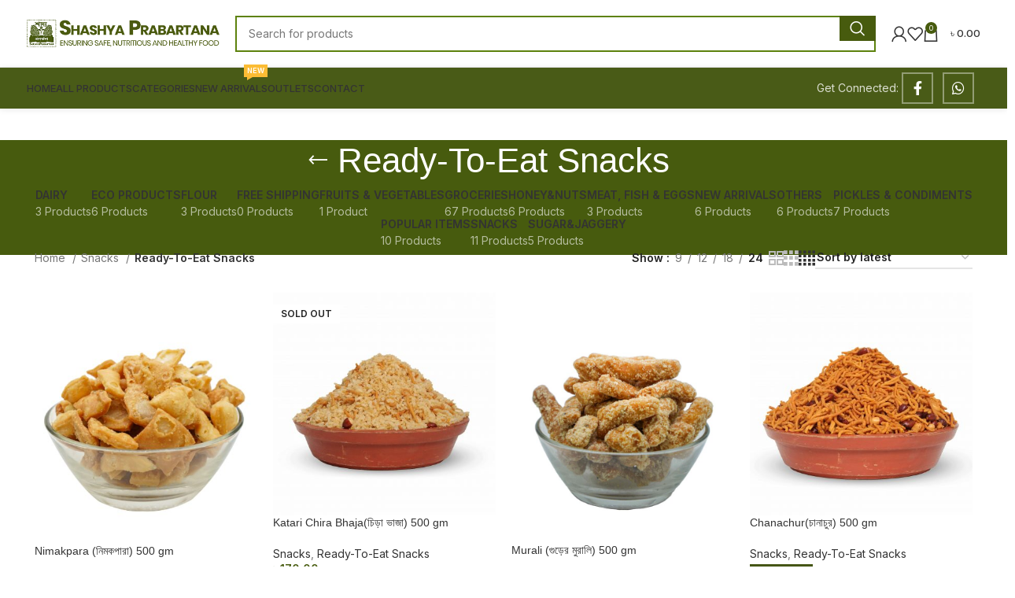

--- FILE ---
content_type: text/html; charset=UTF-8
request_url: https://shashyaprabartana.com/product-category/snacks/ready-to-eat-snacks/
body_size: 31510
content:
<!DOCTYPE html>
<html dir="ltr" lang="en-US" prefix="og: https://ogp.me/ns#">
<head>
	<meta charset="UTF-8">
	<link rel="profile" href="https://gmpg.org/xfn/11">
	<link rel="pingback" href="https://shashyaprabartana.com/xmlrpc.php">

	<title>Ready-To-Eat Snacks - Shashya Prabartana</title>

		<!-- All in One SEO 4.9.3 - aioseo.com -->
	<meta name="robots" content="max-image-preview:large" />
	<link rel="canonical" href="https://shashyaprabartana.com/product-category/snacks/ready-to-eat-snacks/" />
	<meta name="generator" content="All in One SEO (AIOSEO) 4.9.3" />
		<script type="application/ld+json" class="aioseo-schema">
			{"@context":"https:\/\/schema.org","@graph":[{"@type":"BreadcrumbList","@id":"https:\/\/shashyaprabartana.com\/product-category\/snacks\/ready-to-eat-snacks\/#breadcrumblist","itemListElement":[{"@type":"ListItem","@id":"https:\/\/shashyaprabartana.com#listItem","position":1,"name":"Home","item":"https:\/\/shashyaprabartana.com","nextItem":{"@type":"ListItem","@id":"https:\/\/shashyaprabartana.com\/shop\/#listItem","name":"Shop"}},{"@type":"ListItem","@id":"https:\/\/shashyaprabartana.com\/shop\/#listItem","position":2,"name":"Shop","item":"https:\/\/shashyaprabartana.com\/shop\/","nextItem":{"@type":"ListItem","@id":"https:\/\/shashyaprabartana.com\/product-category\/snacks\/#listItem","name":"Snacks"},"previousItem":{"@type":"ListItem","@id":"https:\/\/shashyaprabartana.com#listItem","name":"Home"}},{"@type":"ListItem","@id":"https:\/\/shashyaprabartana.com\/product-category\/snacks\/#listItem","position":3,"name":"Snacks","item":"https:\/\/shashyaprabartana.com\/product-category\/snacks\/","nextItem":{"@type":"ListItem","@id":"https:\/\/shashyaprabartana.com\/product-category\/snacks\/ready-to-eat-snacks\/#listItem","name":"Ready-To-Eat Snacks"},"previousItem":{"@type":"ListItem","@id":"https:\/\/shashyaprabartana.com\/shop\/#listItem","name":"Shop"}},{"@type":"ListItem","@id":"https:\/\/shashyaprabartana.com\/product-category\/snacks\/ready-to-eat-snacks\/#listItem","position":4,"name":"Ready-To-Eat Snacks","previousItem":{"@type":"ListItem","@id":"https:\/\/shashyaprabartana.com\/product-category\/snacks\/#listItem","name":"Snacks"}}]},{"@type":"CollectionPage","@id":"https:\/\/shashyaprabartana.com\/product-category\/snacks\/ready-to-eat-snacks\/#collectionpage","url":"https:\/\/shashyaprabartana.com\/product-category\/snacks\/ready-to-eat-snacks\/","name":"Ready-To-Eat Snacks - Shashya Prabartana","inLanguage":"en-US","isPartOf":{"@id":"https:\/\/shashyaprabartana.com\/#website"},"breadcrumb":{"@id":"https:\/\/shashyaprabartana.com\/product-category\/snacks\/ready-to-eat-snacks\/#breadcrumblist"}},{"@type":"Organization","@id":"https:\/\/shashyaprabartana.com\/#organization","name":"Shashya Prabartana","description":"Your daily needs","url":"https:\/\/shashyaprabartana.com\/","telephone":"+8801910911002","logo":{"@type":"ImageObject","url":"https:\/\/sp-7c9c93.ingress-comporellon.ewp.live\/wp-content\/uploads\/2022\/09\/logo-login-dashboard.png","@id":"https:\/\/shashyaprabartana.com\/product-category\/snacks\/ready-to-eat-snacks\/#organizationLogo"},"image":{"@id":"https:\/\/shashyaprabartana.com\/product-category\/snacks\/ready-to-eat-snacks\/#organizationLogo"},"sameAs":["https:\/\/www.facebook.com\/shashyaprabartana"]},{"@type":"WebSite","@id":"https:\/\/shashyaprabartana.com\/#website","url":"https:\/\/shashyaprabartana.com\/","name":"Shashya Prabartana","description":"Your daily needs","inLanguage":"en-US","publisher":{"@id":"https:\/\/shashyaprabartana.com\/#organization"}}]}
		</script>
		<!-- All in One SEO -->

<link rel='dns-prefetch' href='//www.google.com' />
<link rel='dns-prefetch' href='//capi-automation.s3.us-east-2.amazonaws.com' />
<link rel='dns-prefetch' href='//www.googletagmanager.com' />
<link rel='dns-prefetch' href='//fonts.googleapis.com' />
<link rel="alternate" type="application/rss+xml" title="Shashya Prabartana &raquo; Feed" href="https://shashyaprabartana.com/feed/" />
<link rel="alternate" type="application/rss+xml" title="Shashya Prabartana &raquo; Comments Feed" href="https://shashyaprabartana.com/comments/feed/" />
<link rel="alternate" type="application/rss+xml" title="Shashya Prabartana &raquo; Ready-To-Eat Snacks Category Feed" href="https://shashyaprabartana.com/product-category/snacks/ready-to-eat-snacks/feed/" />
		<!-- This site uses the Google Analytics by MonsterInsights plugin v9.11.1 - Using Analytics tracking - https://www.monsterinsights.com/ -->
							<script src="//www.googletagmanager.com/gtag/js?id=G-6N7LZ0N5CP"  data-cfasync="false" data-wpfc-render="false" type="text/javascript" async></script>
			<script data-cfasync="false" data-wpfc-render="false" type="text/javascript">
				var mi_version = '9.11.1';
				var mi_track_user = true;
				var mi_no_track_reason = '';
								var MonsterInsightsDefaultLocations = {"page_location":"https:\/\/shashyaprabartana.com\/product-category\/snacks\/ready-to-eat-snacks\/"};
								if ( typeof MonsterInsightsPrivacyGuardFilter === 'function' ) {
					var MonsterInsightsLocations = (typeof MonsterInsightsExcludeQuery === 'object') ? MonsterInsightsPrivacyGuardFilter( MonsterInsightsExcludeQuery ) : MonsterInsightsPrivacyGuardFilter( MonsterInsightsDefaultLocations );
				} else {
					var MonsterInsightsLocations = (typeof MonsterInsightsExcludeQuery === 'object') ? MonsterInsightsExcludeQuery : MonsterInsightsDefaultLocations;
				}

								var disableStrs = [
										'ga-disable-G-6N7LZ0N5CP',
									];

				/* Function to detect opted out users */
				function __gtagTrackerIsOptedOut() {
					for (var index = 0; index < disableStrs.length; index++) {
						if (document.cookie.indexOf(disableStrs[index] + '=true') > -1) {
							return true;
						}
					}

					return false;
				}

				/* Disable tracking if the opt-out cookie exists. */
				if (__gtagTrackerIsOptedOut()) {
					for (var index = 0; index < disableStrs.length; index++) {
						window[disableStrs[index]] = true;
					}
				}

				/* Opt-out function */
				function __gtagTrackerOptout() {
					for (var index = 0; index < disableStrs.length; index++) {
						document.cookie = disableStrs[index] + '=true; expires=Thu, 31 Dec 2099 23:59:59 UTC; path=/';
						window[disableStrs[index]] = true;
					}
				}

				if ('undefined' === typeof gaOptout) {
					function gaOptout() {
						__gtagTrackerOptout();
					}
				}
								window.dataLayer = window.dataLayer || [];

				window.MonsterInsightsDualTracker = {
					helpers: {},
					trackers: {},
				};
				if (mi_track_user) {
					function __gtagDataLayer() {
						dataLayer.push(arguments);
					}

					function __gtagTracker(type, name, parameters) {
						if (!parameters) {
							parameters = {};
						}

						if (parameters.send_to) {
							__gtagDataLayer.apply(null, arguments);
							return;
						}

						if (type === 'event') {
														parameters.send_to = monsterinsights_frontend.v4_id;
							var hookName = name;
							if (typeof parameters['event_category'] !== 'undefined') {
								hookName = parameters['event_category'] + ':' + name;
							}

							if (typeof MonsterInsightsDualTracker.trackers[hookName] !== 'undefined') {
								MonsterInsightsDualTracker.trackers[hookName](parameters);
							} else {
								__gtagDataLayer('event', name, parameters);
							}
							
						} else {
							__gtagDataLayer.apply(null, arguments);
						}
					}

					__gtagTracker('js', new Date());
					__gtagTracker('set', {
						'developer_id.dZGIzZG': true,
											});
					if ( MonsterInsightsLocations.page_location ) {
						__gtagTracker('set', MonsterInsightsLocations);
					}
										__gtagTracker('config', 'G-6N7LZ0N5CP', {"forceSSL":"true","link_attribution":"true"} );
										window.gtag = __gtagTracker;										(function () {
						/* https://developers.google.com/analytics/devguides/collection/analyticsjs/ */
						/* ga and __gaTracker compatibility shim. */
						var noopfn = function () {
							return null;
						};
						var newtracker = function () {
							return new Tracker();
						};
						var Tracker = function () {
							return null;
						};
						var p = Tracker.prototype;
						p.get = noopfn;
						p.set = noopfn;
						p.send = function () {
							var args = Array.prototype.slice.call(arguments);
							args.unshift('send');
							__gaTracker.apply(null, args);
						};
						var __gaTracker = function () {
							var len = arguments.length;
							if (len === 0) {
								return;
							}
							var f = arguments[len - 1];
							if (typeof f !== 'object' || f === null || typeof f.hitCallback !== 'function') {
								if ('send' === arguments[0]) {
									var hitConverted, hitObject = false, action;
									if ('event' === arguments[1]) {
										if ('undefined' !== typeof arguments[3]) {
											hitObject = {
												'eventAction': arguments[3],
												'eventCategory': arguments[2],
												'eventLabel': arguments[4],
												'value': arguments[5] ? arguments[5] : 1,
											}
										}
									}
									if ('pageview' === arguments[1]) {
										if ('undefined' !== typeof arguments[2]) {
											hitObject = {
												'eventAction': 'page_view',
												'page_path': arguments[2],
											}
										}
									}
									if (typeof arguments[2] === 'object') {
										hitObject = arguments[2];
									}
									if (typeof arguments[5] === 'object') {
										Object.assign(hitObject, arguments[5]);
									}
									if ('undefined' !== typeof arguments[1].hitType) {
										hitObject = arguments[1];
										if ('pageview' === hitObject.hitType) {
											hitObject.eventAction = 'page_view';
										}
									}
									if (hitObject) {
										action = 'timing' === arguments[1].hitType ? 'timing_complete' : hitObject.eventAction;
										hitConverted = mapArgs(hitObject);
										__gtagTracker('event', action, hitConverted);
									}
								}
								return;
							}

							function mapArgs(args) {
								var arg, hit = {};
								var gaMap = {
									'eventCategory': 'event_category',
									'eventAction': 'event_action',
									'eventLabel': 'event_label',
									'eventValue': 'event_value',
									'nonInteraction': 'non_interaction',
									'timingCategory': 'event_category',
									'timingVar': 'name',
									'timingValue': 'value',
									'timingLabel': 'event_label',
									'page': 'page_path',
									'location': 'page_location',
									'title': 'page_title',
									'referrer' : 'page_referrer',
								};
								for (arg in args) {
																		if (!(!args.hasOwnProperty(arg) || !gaMap.hasOwnProperty(arg))) {
										hit[gaMap[arg]] = args[arg];
									} else {
										hit[arg] = args[arg];
									}
								}
								return hit;
							}

							try {
								f.hitCallback();
							} catch (ex) {
							}
						};
						__gaTracker.create = newtracker;
						__gaTracker.getByName = newtracker;
						__gaTracker.getAll = function () {
							return [];
						};
						__gaTracker.remove = noopfn;
						__gaTracker.loaded = true;
						window['__gaTracker'] = __gaTracker;
					})();
									} else {
										console.log("");
					(function () {
						function __gtagTracker() {
							return null;
						}

						window['__gtagTracker'] = __gtagTracker;
						window['gtag'] = __gtagTracker;
					})();
									}
			</script>
							<!-- / Google Analytics by MonsterInsights -->
		<style id='wp-img-auto-sizes-contain-inline-css' type='text/css'>
img:is([sizes=auto i],[sizes^="auto," i]){contain-intrinsic-size:3000px 1500px}
/*# sourceURL=wp-img-auto-sizes-contain-inline-css */
</style>
<link rel='stylesheet' id='bdt-uikit-css' href='https://shashyaprabartana.com/wp-content/plugins/bdthemes-element-pack-lite/assets/css/bdt-uikit.css?ver=3.13.1' type='text/css' media='all' />
<link rel='stylesheet' id='ep-helper-css' href='https://shashyaprabartana.com/wp-content/plugins/bdthemes-element-pack-lite/assets/css/ep-helper.css?ver=5.0.1' type='text/css' media='all' />
<link rel='stylesheet' id='wp-block-library-css' href='https://shashyaprabartana.com/wp-includes/css/dist/block-library/style.min.css?ver=6.9' type='text/css' media='all' />
<style id='classic-theme-styles-inline-css' type='text/css'>
/*! This file is auto-generated */
.wp-block-button__link{color:#fff;background-color:#32373c;border-radius:9999px;box-shadow:none;text-decoration:none;padding:calc(.667em + 2px) calc(1.333em + 2px);font-size:1.125em}.wp-block-file__button{background:#32373c;color:#fff;text-decoration:none}
/*# sourceURL=/wp-includes/css/classic-themes.min.css */
</style>
<link rel='stylesheet' id='aioseo/css/src/vue/standalone/blocks/table-of-contents/global.scss-css' href='https://shashyaprabartana.com/wp-content/plugins/all-in-one-seo-pack/dist/Lite/assets/css/table-of-contents/global.e90f6d47.css?ver=4.9.3' type='text/css' media='all' />
<style id='safe-svg-svg-icon-style-inline-css' type='text/css'>
.safe-svg-cover{text-align:center}.safe-svg-cover .safe-svg-inside{display:inline-block;max-width:100%}.safe-svg-cover svg{fill:currentColor;height:100%;max-height:100%;max-width:100%;width:100%}

/*# sourceURL=https://shashyaprabartana.com/wp-content/plugins/safe-svg/dist/safe-svg-block-frontend.css */
</style>
<style id='global-styles-inline-css' type='text/css'>
:root{--wp--preset--aspect-ratio--square: 1;--wp--preset--aspect-ratio--4-3: 4/3;--wp--preset--aspect-ratio--3-4: 3/4;--wp--preset--aspect-ratio--3-2: 3/2;--wp--preset--aspect-ratio--2-3: 2/3;--wp--preset--aspect-ratio--16-9: 16/9;--wp--preset--aspect-ratio--9-16: 9/16;--wp--preset--color--black: #000000;--wp--preset--color--cyan-bluish-gray: #abb8c3;--wp--preset--color--white: #ffffff;--wp--preset--color--pale-pink: #f78da7;--wp--preset--color--vivid-red: #cf2e2e;--wp--preset--color--luminous-vivid-orange: #ff6900;--wp--preset--color--luminous-vivid-amber: #fcb900;--wp--preset--color--light-green-cyan: #7bdcb5;--wp--preset--color--vivid-green-cyan: #00d084;--wp--preset--color--pale-cyan-blue: #8ed1fc;--wp--preset--color--vivid-cyan-blue: #0693e3;--wp--preset--color--vivid-purple: #9b51e0;--wp--preset--gradient--vivid-cyan-blue-to-vivid-purple: linear-gradient(135deg,rgb(6,147,227) 0%,rgb(155,81,224) 100%);--wp--preset--gradient--light-green-cyan-to-vivid-green-cyan: linear-gradient(135deg,rgb(122,220,180) 0%,rgb(0,208,130) 100%);--wp--preset--gradient--luminous-vivid-amber-to-luminous-vivid-orange: linear-gradient(135deg,rgb(252,185,0) 0%,rgb(255,105,0) 100%);--wp--preset--gradient--luminous-vivid-orange-to-vivid-red: linear-gradient(135deg,rgb(255,105,0) 0%,rgb(207,46,46) 100%);--wp--preset--gradient--very-light-gray-to-cyan-bluish-gray: linear-gradient(135deg,rgb(238,238,238) 0%,rgb(169,184,195) 100%);--wp--preset--gradient--cool-to-warm-spectrum: linear-gradient(135deg,rgb(74,234,220) 0%,rgb(151,120,209) 20%,rgb(207,42,186) 40%,rgb(238,44,130) 60%,rgb(251,105,98) 80%,rgb(254,248,76) 100%);--wp--preset--gradient--blush-light-purple: linear-gradient(135deg,rgb(255,206,236) 0%,rgb(152,150,240) 100%);--wp--preset--gradient--blush-bordeaux: linear-gradient(135deg,rgb(254,205,165) 0%,rgb(254,45,45) 50%,rgb(107,0,62) 100%);--wp--preset--gradient--luminous-dusk: linear-gradient(135deg,rgb(255,203,112) 0%,rgb(199,81,192) 50%,rgb(65,88,208) 100%);--wp--preset--gradient--pale-ocean: linear-gradient(135deg,rgb(255,245,203) 0%,rgb(182,227,212) 50%,rgb(51,167,181) 100%);--wp--preset--gradient--electric-grass: linear-gradient(135deg,rgb(202,248,128) 0%,rgb(113,206,126) 100%);--wp--preset--gradient--midnight: linear-gradient(135deg,rgb(2,3,129) 0%,rgb(40,116,252) 100%);--wp--preset--font-size--small: 13px;--wp--preset--font-size--medium: 20px;--wp--preset--font-size--large: 36px;--wp--preset--font-size--x-large: 42px;--wp--preset--spacing--20: 0.44rem;--wp--preset--spacing--30: 0.67rem;--wp--preset--spacing--40: 1rem;--wp--preset--spacing--50: 1.5rem;--wp--preset--spacing--60: 2.25rem;--wp--preset--spacing--70: 3.38rem;--wp--preset--spacing--80: 5.06rem;--wp--preset--shadow--natural: 6px 6px 9px rgba(0, 0, 0, 0.2);--wp--preset--shadow--deep: 12px 12px 50px rgba(0, 0, 0, 0.4);--wp--preset--shadow--sharp: 6px 6px 0px rgba(0, 0, 0, 0.2);--wp--preset--shadow--outlined: 6px 6px 0px -3px rgb(255, 255, 255), 6px 6px rgb(0, 0, 0);--wp--preset--shadow--crisp: 6px 6px 0px rgb(0, 0, 0);}:where(.is-layout-flex){gap: 0.5em;}:where(.is-layout-grid){gap: 0.5em;}body .is-layout-flex{display: flex;}.is-layout-flex{flex-wrap: wrap;align-items: center;}.is-layout-flex > :is(*, div){margin: 0;}body .is-layout-grid{display: grid;}.is-layout-grid > :is(*, div){margin: 0;}:where(.wp-block-columns.is-layout-flex){gap: 2em;}:where(.wp-block-columns.is-layout-grid){gap: 2em;}:where(.wp-block-post-template.is-layout-flex){gap: 1.25em;}:where(.wp-block-post-template.is-layout-grid){gap: 1.25em;}.has-black-color{color: var(--wp--preset--color--black) !important;}.has-cyan-bluish-gray-color{color: var(--wp--preset--color--cyan-bluish-gray) !important;}.has-white-color{color: var(--wp--preset--color--white) !important;}.has-pale-pink-color{color: var(--wp--preset--color--pale-pink) !important;}.has-vivid-red-color{color: var(--wp--preset--color--vivid-red) !important;}.has-luminous-vivid-orange-color{color: var(--wp--preset--color--luminous-vivid-orange) !important;}.has-luminous-vivid-amber-color{color: var(--wp--preset--color--luminous-vivid-amber) !important;}.has-light-green-cyan-color{color: var(--wp--preset--color--light-green-cyan) !important;}.has-vivid-green-cyan-color{color: var(--wp--preset--color--vivid-green-cyan) !important;}.has-pale-cyan-blue-color{color: var(--wp--preset--color--pale-cyan-blue) !important;}.has-vivid-cyan-blue-color{color: var(--wp--preset--color--vivid-cyan-blue) !important;}.has-vivid-purple-color{color: var(--wp--preset--color--vivid-purple) !important;}.has-black-background-color{background-color: var(--wp--preset--color--black) !important;}.has-cyan-bluish-gray-background-color{background-color: var(--wp--preset--color--cyan-bluish-gray) !important;}.has-white-background-color{background-color: var(--wp--preset--color--white) !important;}.has-pale-pink-background-color{background-color: var(--wp--preset--color--pale-pink) !important;}.has-vivid-red-background-color{background-color: var(--wp--preset--color--vivid-red) !important;}.has-luminous-vivid-orange-background-color{background-color: var(--wp--preset--color--luminous-vivid-orange) !important;}.has-luminous-vivid-amber-background-color{background-color: var(--wp--preset--color--luminous-vivid-amber) !important;}.has-light-green-cyan-background-color{background-color: var(--wp--preset--color--light-green-cyan) !important;}.has-vivid-green-cyan-background-color{background-color: var(--wp--preset--color--vivid-green-cyan) !important;}.has-pale-cyan-blue-background-color{background-color: var(--wp--preset--color--pale-cyan-blue) !important;}.has-vivid-cyan-blue-background-color{background-color: var(--wp--preset--color--vivid-cyan-blue) !important;}.has-vivid-purple-background-color{background-color: var(--wp--preset--color--vivid-purple) !important;}.has-black-border-color{border-color: var(--wp--preset--color--black) !important;}.has-cyan-bluish-gray-border-color{border-color: var(--wp--preset--color--cyan-bluish-gray) !important;}.has-white-border-color{border-color: var(--wp--preset--color--white) !important;}.has-pale-pink-border-color{border-color: var(--wp--preset--color--pale-pink) !important;}.has-vivid-red-border-color{border-color: var(--wp--preset--color--vivid-red) !important;}.has-luminous-vivid-orange-border-color{border-color: var(--wp--preset--color--luminous-vivid-orange) !important;}.has-luminous-vivid-amber-border-color{border-color: var(--wp--preset--color--luminous-vivid-amber) !important;}.has-light-green-cyan-border-color{border-color: var(--wp--preset--color--light-green-cyan) !important;}.has-vivid-green-cyan-border-color{border-color: var(--wp--preset--color--vivid-green-cyan) !important;}.has-pale-cyan-blue-border-color{border-color: var(--wp--preset--color--pale-cyan-blue) !important;}.has-vivid-cyan-blue-border-color{border-color: var(--wp--preset--color--vivid-cyan-blue) !important;}.has-vivid-purple-border-color{border-color: var(--wp--preset--color--vivid-purple) !important;}.has-vivid-cyan-blue-to-vivid-purple-gradient-background{background: var(--wp--preset--gradient--vivid-cyan-blue-to-vivid-purple) !important;}.has-light-green-cyan-to-vivid-green-cyan-gradient-background{background: var(--wp--preset--gradient--light-green-cyan-to-vivid-green-cyan) !important;}.has-luminous-vivid-amber-to-luminous-vivid-orange-gradient-background{background: var(--wp--preset--gradient--luminous-vivid-amber-to-luminous-vivid-orange) !important;}.has-luminous-vivid-orange-to-vivid-red-gradient-background{background: var(--wp--preset--gradient--luminous-vivid-orange-to-vivid-red) !important;}.has-very-light-gray-to-cyan-bluish-gray-gradient-background{background: var(--wp--preset--gradient--very-light-gray-to-cyan-bluish-gray) !important;}.has-cool-to-warm-spectrum-gradient-background{background: var(--wp--preset--gradient--cool-to-warm-spectrum) !important;}.has-blush-light-purple-gradient-background{background: var(--wp--preset--gradient--blush-light-purple) !important;}.has-blush-bordeaux-gradient-background{background: var(--wp--preset--gradient--blush-bordeaux) !important;}.has-luminous-dusk-gradient-background{background: var(--wp--preset--gradient--luminous-dusk) !important;}.has-pale-ocean-gradient-background{background: var(--wp--preset--gradient--pale-ocean) !important;}.has-electric-grass-gradient-background{background: var(--wp--preset--gradient--electric-grass) !important;}.has-midnight-gradient-background{background: var(--wp--preset--gradient--midnight) !important;}.has-small-font-size{font-size: var(--wp--preset--font-size--small) !important;}.has-medium-font-size{font-size: var(--wp--preset--font-size--medium) !important;}.has-large-font-size{font-size: var(--wp--preset--font-size--large) !important;}.has-x-large-font-size{font-size: var(--wp--preset--font-size--x-large) !important;}
:where(.wp-block-post-template.is-layout-flex){gap: 1.25em;}:where(.wp-block-post-template.is-layout-grid){gap: 1.25em;}
:where(.wp-block-term-template.is-layout-flex){gap: 1.25em;}:where(.wp-block-term-template.is-layout-grid){gap: 1.25em;}
:where(.wp-block-columns.is-layout-flex){gap: 2em;}:where(.wp-block-columns.is-layout-grid){gap: 2em;}
:root :where(.wp-block-pullquote){font-size: 1.5em;line-height: 1.6;}
/*# sourceURL=global-styles-inline-css */
</style>
<link rel='stylesheet' id='min-and-max-quantity-for-woocommerce-css' href='https://shashyaprabartana.com/wp-content/plugins/min-and-max-quantity-for-woocommerce/public/css/mmqw-for-woocommerce-public.css?ver=2.1.1' type='text/css' media='all' />
<link rel='stylesheet' id='extended-flat-rate-shipping-woocommerce-css' href='https://shashyaprabartana.com/wp-content/plugins/advanced-free-flat-shipping-woocommerce/public/css/extended-flat-rate-shipping-woocommerce-public.css?ver=1.6.4.94' type='text/css' media='all' />
<style id='woocommerce-inline-inline-css' type='text/css'>
.woocommerce form .form-row .required { visibility: visible; }
/*# sourceURL=woocommerce-inline-inline-css */
</style>
<link rel='stylesheet' id='elementor-frontend-css' href='https://shashyaprabartana.com/wp-content/plugins/elementor/assets/css/frontend.min.css?ver=3.34.2' type='text/css' media='all' />
<link rel='stylesheet' id='widget-image-box-css' href='https://shashyaprabartana.com/wp-content/plugins/elementor/assets/css/widget-image-box.min.css?ver=3.34.2' type='text/css' media='all' />
<link rel='stylesheet' id='widget-heading-css' href='https://shashyaprabartana.com/wp-content/plugins/elementor/assets/css/widget-heading.min.css?ver=3.34.2' type='text/css' media='all' />
<link rel='stylesheet' id='widget-divider-css' href='https://shashyaprabartana.com/wp-content/plugins/elementor/assets/css/widget-divider.min.css?ver=3.34.2' type='text/css' media='all' />
<link rel='stylesheet' id='widget-social-icons-css' href='https://shashyaprabartana.com/wp-content/plugins/elementor/assets/css/widget-social-icons.min.css?ver=3.34.2' type='text/css' media='all' />
<link rel='stylesheet' id='e-apple-webkit-css' href='https://shashyaprabartana.com/wp-content/plugins/elementor/assets/css/conditionals/apple-webkit.min.css?ver=3.34.2' type='text/css' media='all' />
<link rel='stylesheet' id='widget-icon-list-css' href='https://shashyaprabartana.com/wp-content/plugins/elementor/assets/css/widget-icon-list.min.css?ver=3.34.2' type='text/css' media='all' />
<link rel='stylesheet' id='elementor-icons-css' href='https://shashyaprabartana.com/wp-content/plugins/elementor/assets/lib/eicons/css/elementor-icons.min.css?ver=5.46.0' type='text/css' media='all' />
<link rel='stylesheet' id='elementor-post-7-css' href='https://shashyaprabartana.com/wp-content/uploads/elementor/css/post-7.css?ver=1769009431' type='text/css' media='all' />
<link rel='stylesheet' id='elementor-post-13823-css' href='https://shashyaprabartana.com/wp-content/uploads/elementor/css/post-13823.css?ver=1769009431' type='text/css' media='all' />
<link rel='stylesheet' id='wc_pv_intl-phones-lib-css-css' href='https://shashyaprabartana.com/wp-content/plugins/woo-phone-validator/assets/vendor/css/intlTelInput.min.css?ver=6.9' type='text/css' media='all' />
<link rel='stylesheet' id='wc_pv_css-style-css' href='https://shashyaprabartana.com/wp-content/plugins/woo-phone-validator/assets/css/frontend.min.css?ver=1.3.0' type='text/css' media='all' />
<link rel='stylesheet' id='bootstrap-css' href='https://shashyaprabartana.com/wp-content/themes/woodmart/css/bootstrap-light.min.css?ver=7.6.0' type='text/css' media='all' />
<link rel='stylesheet' id='woodmart-style-css' href='https://shashyaprabartana.com/wp-content/themes/woodmart/css/parts/base.min.css?ver=7.6.0' type='text/css' media='all' />
<link rel='stylesheet' id='wd-widget-recent-post-comments-css' href='https://shashyaprabartana.com/wp-content/themes/woodmart/css/parts/widget-recent-post-comments.min.css?ver=7.6.0' type='text/css' media='all' />
<link rel='stylesheet' id='wd-widget-wd-recent-posts-css' href='https://shashyaprabartana.com/wp-content/themes/woodmart/css/parts/widget-wd-recent-posts.min.css?ver=7.6.0' type='text/css' media='all' />
<link rel='stylesheet' id='wd-widget-nav-css' href='https://shashyaprabartana.com/wp-content/themes/woodmart/css/parts/widget-nav.min.css?ver=7.6.0' type='text/css' media='all' />
<link rel='stylesheet' id='wd-widget-wd-layered-nav-css' href='https://shashyaprabartana.com/wp-content/themes/woodmart/css/parts/woo-widget-wd-layered-nav.min.css?ver=7.6.0' type='text/css' media='all' />
<link rel='stylesheet' id='wd-woo-mod-swatches-base-css' href='https://shashyaprabartana.com/wp-content/themes/woodmart/css/parts/woo-mod-swatches-base.min.css?ver=7.6.0' type='text/css' media='all' />
<link rel='stylesheet' id='wd-woo-mod-swatches-filter-css' href='https://shashyaprabartana.com/wp-content/themes/woodmart/css/parts/woo-mod-swatches-filter.min.css?ver=7.6.0' type='text/css' media='all' />
<link rel='stylesheet' id='wd-widget-layered-nav-stock-status-css' href='https://shashyaprabartana.com/wp-content/themes/woodmart/css/parts/woo-widget-layered-nav-stock-status.min.css?ver=7.6.0' type='text/css' media='all' />
<link rel='stylesheet' id='wd-widget-product-list-css' href='https://shashyaprabartana.com/wp-content/themes/woodmart/css/parts/woo-widget-product-list.min.css?ver=7.6.0' type='text/css' media='all' />
<link rel='stylesheet' id='wd-widget-slider-price-filter-css' href='https://shashyaprabartana.com/wp-content/themes/woodmart/css/parts/woo-widget-slider-price-filter.min.css?ver=7.6.0' type='text/css' media='all' />
<link rel='stylesheet' id='wd-wp-gutenberg-css' href='https://shashyaprabartana.com/wp-content/themes/woodmart/css/parts/wp-gutenberg.min.css?ver=7.6.0' type='text/css' media='all' />
<link rel='stylesheet' id='wd-elementor-base-css' href='https://shashyaprabartana.com/wp-content/themes/woodmart/css/parts/int-elem-base.min.css?ver=7.6.0' type='text/css' media='all' />
<link rel='stylesheet' id='wd-elementor-pro-base-css' href='https://shashyaprabartana.com/wp-content/themes/woodmart/css/parts/int-elementor-pro.min.css?ver=7.6.0' type='text/css' media='all' />
<link rel='stylesheet' id='wd-woocommerce-base-css' href='https://shashyaprabartana.com/wp-content/themes/woodmart/css/parts/woocommerce-base.min.css?ver=7.6.0' type='text/css' media='all' />
<link rel='stylesheet' id='wd-mod-star-rating-css' href='https://shashyaprabartana.com/wp-content/themes/woodmart/css/parts/mod-star-rating.min.css?ver=7.6.0' type='text/css' media='all' />
<link rel='stylesheet' id='wd-woo-el-track-order-css' href='https://shashyaprabartana.com/wp-content/themes/woodmart/css/parts/woo-el-track-order.min.css?ver=7.6.0' type='text/css' media='all' />
<link rel='stylesheet' id='wd-woocommerce-block-notices-css' href='https://shashyaprabartana.com/wp-content/themes/woodmart/css/parts/woo-mod-block-notices.min.css?ver=7.6.0' type='text/css' media='all' />
<link rel='stylesheet' id='wd-woo-gutenberg-css' href='https://shashyaprabartana.com/wp-content/themes/woodmart/css/parts/woo-gutenberg.min.css?ver=7.6.0' type='text/css' media='all' />
<link rel='stylesheet' id='wd-widget-active-filters-css' href='https://shashyaprabartana.com/wp-content/themes/woodmart/css/parts/woo-widget-active-filters.min.css?ver=7.6.0' type='text/css' media='all' />
<link rel='stylesheet' id='wd-woo-shop-predefined-css' href='https://shashyaprabartana.com/wp-content/themes/woodmart/css/parts/woo-shop-predefined.min.css?ver=7.6.0' type='text/css' media='all' />
<link rel='stylesheet' id='wd-shop-title-categories-css' href='https://shashyaprabartana.com/wp-content/themes/woodmart/css/parts/woo-categories-loop-nav.min.css?ver=7.6.0' type='text/css' media='all' />
<link rel='stylesheet' id='wd-woo-categories-loop-nav-mobile-accordion-css' href='https://shashyaprabartana.com/wp-content/themes/woodmart/css/parts/woo-categories-loop-nav-mobile-accordion.min.css?ver=7.6.0' type='text/css' media='all' />
<link rel='stylesheet' id='wd-woo-shop-el-products-per-page-css' href='https://shashyaprabartana.com/wp-content/themes/woodmart/css/parts/woo-shop-el-products-per-page.min.css?ver=7.6.0' type='text/css' media='all' />
<link rel='stylesheet' id='wd-woo-shop-page-title-css' href='https://shashyaprabartana.com/wp-content/themes/woodmart/css/parts/woo-shop-page-title.min.css?ver=7.6.0' type='text/css' media='all' />
<link rel='stylesheet' id='wd-woo-mod-shop-loop-head-css' href='https://shashyaprabartana.com/wp-content/themes/woodmart/css/parts/woo-mod-shop-loop-head.min.css?ver=7.6.0' type='text/css' media='all' />
<link rel='stylesheet' id='wd-woo-shop-el-order-by-css' href='https://shashyaprabartana.com/wp-content/themes/woodmart/css/parts/woo-shop-el-order-by.min.css?ver=7.6.0' type='text/css' media='all' />
<link rel='stylesheet' id='wd-woo-shop-el-products-view-css' href='https://shashyaprabartana.com/wp-content/themes/woodmart/css/parts/woo-shop-el-products-view.min.css?ver=7.6.0' type='text/css' media='all' />
<link rel='stylesheet' id='wd-woo-mod-shop-attributes-css' href='https://shashyaprabartana.com/wp-content/themes/woodmart/css/parts/woo-mod-shop-attributes.min.css?ver=7.6.0' type='text/css' media='all' />
<link rel='stylesheet' id='wd-header-base-css' href='https://shashyaprabartana.com/wp-content/themes/woodmart/css/parts/header-base.min.css?ver=7.6.0' type='text/css' media='all' />
<link rel='stylesheet' id='wd-mod-tools-css' href='https://shashyaprabartana.com/wp-content/themes/woodmart/css/parts/mod-tools.min.css?ver=7.6.0' type='text/css' media='all' />
<link rel='stylesheet' id='wd-header-search-css' href='https://shashyaprabartana.com/wp-content/themes/woodmart/css/parts/header-el-search.min.css?ver=7.6.0' type='text/css' media='all' />
<link rel='stylesheet' id='wd-header-search-form-css' href='https://shashyaprabartana.com/wp-content/themes/woodmart/css/parts/header-el-search-form.min.css?ver=7.6.0' type='text/css' media='all' />
<link rel='stylesheet' id='wd-wd-search-results-css' href='https://shashyaprabartana.com/wp-content/themes/woodmart/css/parts/wd-search-results.min.css?ver=7.6.0' type='text/css' media='all' />
<link rel='stylesheet' id='wd-wd-search-form-css' href='https://shashyaprabartana.com/wp-content/themes/woodmart/css/parts/wd-search-form.min.css?ver=7.6.0' type='text/css' media='all' />
<link rel='stylesheet' id='wd-woo-mod-login-form-css' href='https://shashyaprabartana.com/wp-content/themes/woodmart/css/parts/woo-mod-login-form.min.css?ver=7.6.0' type='text/css' media='all' />
<link rel='stylesheet' id='wd-header-my-account-css' href='https://shashyaprabartana.com/wp-content/themes/woodmart/css/parts/header-el-my-account.min.css?ver=7.6.0' type='text/css' media='all' />
<link rel='stylesheet' id='wd-header-elements-base-css' href='https://shashyaprabartana.com/wp-content/themes/woodmart/css/parts/header-el-base.min.css?ver=7.6.0' type='text/css' media='all' />
<link rel='stylesheet' id='wd-header-cart-side-css' href='https://shashyaprabartana.com/wp-content/themes/woodmart/css/parts/header-el-cart-side.min.css?ver=7.6.0' type='text/css' media='all' />
<link rel='stylesheet' id='wd-header-cart-css' href='https://shashyaprabartana.com/wp-content/themes/woodmart/css/parts/header-el-cart.min.css?ver=7.6.0' type='text/css' media='all' />
<link rel='stylesheet' id='wd-widget-shopping-cart-css' href='https://shashyaprabartana.com/wp-content/themes/woodmart/css/parts/woo-widget-shopping-cart.min.css?ver=7.6.0' type='text/css' media='all' />
<link rel='stylesheet' id='wd-header-mobile-nav-dropdown-css' href='https://shashyaprabartana.com/wp-content/themes/woodmart/css/parts/header-el-mobile-nav-dropdown.min.css?ver=7.6.0' type='text/css' media='all' />
<link rel='stylesheet' id='wd-mod-nav-menu-label-css' href='https://shashyaprabartana.com/wp-content/themes/woodmart/css/parts/mod-nav-menu-label.min.css?ver=7.6.0' type='text/css' media='all' />
<link rel='stylesheet' id='wd-social-icons-css' href='https://shashyaprabartana.com/wp-content/themes/woodmart/css/parts/el-social-icons.min.css?ver=7.6.0' type='text/css' media='all' />
<link rel='stylesheet' id='wd-page-title-css' href='https://shashyaprabartana.com/wp-content/themes/woodmart/css/parts/page-title.min.css?ver=7.6.0' type='text/css' media='all' />
<link rel='stylesheet' id='wd-shop-filter-area-css' href='https://shashyaprabartana.com/wp-content/themes/woodmart/css/parts/woo-shop-el-filters-area.min.css?ver=7.6.0' type='text/css' media='all' />
<link rel='stylesheet' id='wd-woo-opt-title-limit-css' href='https://shashyaprabartana.com/wp-content/themes/woodmart/css/parts/woo-opt-title-limit.min.css?ver=7.6.0' type='text/css' media='all' />
<link rel='stylesheet' id='wd-product-loop-css' href='https://shashyaprabartana.com/wp-content/themes/woodmart/css/parts/woo-product-loop.min.css?ver=7.6.0' type='text/css' media='all' />
<link rel='stylesheet' id='wd-product-loop-fw-button-css' href='https://shashyaprabartana.com/wp-content/themes/woodmart/css/parts/woo-prod-loop-fw-button.min.css?ver=7.6.0' type='text/css' media='all' />
<link rel='stylesheet' id='wd-woo-mod-add-btn-replace-css' href='https://shashyaprabartana.com/wp-content/themes/woodmart/css/parts/woo-mod-add-btn-replace.min.css?ver=7.6.0' type='text/css' media='all' />
<link rel='stylesheet' id='wd-woo-mod-quantity-css' href='https://shashyaprabartana.com/wp-content/themes/woodmart/css/parts/woo-mod-quantity.min.css?ver=7.6.0' type='text/css' media='all' />
<link rel='stylesheet' id='wd-woo-mod-quantity-overlap-css' href='https://shashyaprabartana.com/wp-content/themes/woodmart/css/parts/woo-mod-quantity-overlap.min.css?ver=7.6.0' type='text/css' media='all' />
<link rel='stylesheet' id='wd-mod-more-description-css' href='https://shashyaprabartana.com/wp-content/themes/woodmart/css/parts/mod-more-description.min.css?ver=7.6.0' type='text/css' media='all' />
<link rel='stylesheet' id='wd-categories-loop-default-css' href='https://shashyaprabartana.com/wp-content/themes/woodmart/css/parts/woo-categories-loop-default-old.min.css?ver=7.6.0' type='text/css' media='all' />
<link rel='stylesheet' id='wd-woo-categories-loop-css' href='https://shashyaprabartana.com/wp-content/themes/woodmart/css/parts/woo-categories-loop.min.css?ver=7.6.0' type='text/css' media='all' />
<link rel='stylesheet' id='wd-categories-loop-css' href='https://shashyaprabartana.com/wp-content/themes/woodmart/css/parts/woo-categories-loop-old.min.css?ver=7.6.0' type='text/css' media='all' />
<link rel='stylesheet' id='wd-sticky-loader-css' href='https://shashyaprabartana.com/wp-content/themes/woodmart/css/parts/mod-sticky-loader.min.css?ver=7.6.0' type='text/css' media='all' />
<link rel='stylesheet' id='wd-mfp-popup-css' href='https://shashyaprabartana.com/wp-content/themes/woodmart/css/parts/lib-magnific-popup.min.css?ver=7.6.0' type='text/css' media='all' />
<link rel='stylesheet' id='wd-woo-mod-product-labels-css' href='https://shashyaprabartana.com/wp-content/themes/woodmart/css/parts/woo-mod-product-labels.min.css?ver=7.6.0' type='text/css' media='all' />
<link rel='stylesheet' id='wd-woo-mod-product-labels-rect-css' href='https://shashyaprabartana.com/wp-content/themes/woodmart/css/parts/woo-mod-product-labels-rect.min.css?ver=7.6.0' type='text/css' media='all' />
<link rel='stylesheet' id='wd-text-block-css' href='https://shashyaprabartana.com/wp-content/themes/woodmart/css/parts/el-text-block.min.css?ver=7.6.0' type='text/css' media='all' />
<link rel='stylesheet' id='wd-scroll-top-css' href='https://shashyaprabartana.com/wp-content/themes/woodmart/css/parts/opt-scrolltotop.min.css?ver=7.6.0' type='text/css' media='all' />
<link rel='stylesheet' id='wd-header-my-account-sidebar-css' href='https://shashyaprabartana.com/wp-content/themes/woodmart/css/parts/header-el-my-account-sidebar.min.css?ver=7.6.0' type='text/css' media='all' />
<link rel='stylesheet' id='wd-bottom-toolbar-css' href='https://shashyaprabartana.com/wp-content/themes/woodmart/css/parts/opt-bottom-toolbar.min.css?ver=7.6.0' type='text/css' media='all' />
<link rel='stylesheet' id='xts-style-theme_settings_default-css' href='https://shashyaprabartana.com/wp-content/uploads/2025/06/xts-theme_settings_default-1749619746.css?ver=7.6.0' type='text/css' media='all' />
<link rel='stylesheet' id='xts-google-fonts-css' href='https://fonts.googleapis.com/css?family=Inter%3A400%2C600%2C500%7CLato%3A400%2C700&#038;ver=7.6.0' type='text/css' media='all' />
<link rel='stylesheet' id='elementor-gf-local-roboto-css' href='https://shashyaprabartana.com/wp-content/uploads/elementor/google-fonts/css/roboto.css?ver=1742268665' type='text/css' media='all' />
<link rel='stylesheet' id='elementor-gf-local-robotoslab-css' href='https://shashyaprabartana.com/wp-content/uploads/elementor/google-fonts/css/robotoslab.css?ver=1742268677' type='text/css' media='all' />
<link rel='stylesheet' id='elementor-icons-shared-0-css' href='https://shashyaprabartana.com/wp-content/plugins/elementor/assets/lib/font-awesome/css/fontawesome.min.css?ver=5.15.3' type='text/css' media='all' />
<link rel='stylesheet' id='elementor-icons-fa-brands-css' href='https://shashyaprabartana.com/wp-content/plugins/elementor/assets/lib/font-awesome/css/brands.min.css?ver=5.15.3' type='text/css' media='all' />
<link rel='stylesheet' id='elementor-icons-fa-solid-css' href='https://shashyaprabartana.com/wp-content/plugins/elementor/assets/lib/font-awesome/css/solid.min.css?ver=5.15.3' type='text/css' media='all' />
<script type="text/javascript" src="https://shashyaprabartana.com/wp-content/plugins/google-analytics-for-wordpress/assets/js/frontend-gtag.min.js?ver=9.11.1" id="monsterinsights-frontend-script-js" async="async" data-wp-strategy="async"></script>
<script data-cfasync="false" data-wpfc-render="false" type="text/javascript" id='monsterinsights-frontend-script-js-extra'>/* <![CDATA[ */
var monsterinsights_frontend = {"js_events_tracking":"true","download_extensions":"doc,pdf,ppt,zip,xls,docx,pptx,xlsx","inbound_paths":"[{\"path\":\"\\\/go\\\/\",\"label\":\"affiliate\"},{\"path\":\"\\\/recommend\\\/\",\"label\":\"affiliate\"}]","home_url":"https:\/\/shashyaprabartana.com","hash_tracking":"false","v4_id":"G-6N7LZ0N5CP"};/* ]]> */
</script>
<script type="text/javascript" src="https://shashyaprabartana.com/wp-includes/js/jquery/jquery.min.js?ver=3.7.1" id="jquery-core-js"></script>
<script type="text/javascript" src="https://shashyaprabartana.com/wp-includes/js/jquery/jquery-migrate.min.js?ver=3.4.1" id="jquery-migrate-js"></script>
<script type="text/javascript" id="min-and-max-quantity-for-woocommerce-js-extra">
/* <![CDATA[ */
var mmqw_plugin_vars = {"one_quantity":"Quantity: ","change_qty_html":"1"};
//# sourceURL=min-and-max-quantity-for-woocommerce-js-extra
/* ]]> */
</script>
<script type="text/javascript" src="https://shashyaprabartana.com/wp-content/plugins/min-and-max-quantity-for-woocommerce/public/js/mmqw-for-woocommerce-public.js?ver=2.1.1" id="min-and-max-quantity-for-woocommerce-js"></script>
<script type="text/javascript" src="https://shashyaprabartana.com/wp-content/plugins/advanced-free-flat-shipping-woocommerce/public/js/extended-flat-rate-shipping-woocommerce-public.js?ver=1.6.4.94" id="extended-flat-rate-shipping-woocommerce-js"></script>
<script type="text/javascript" src="https://shashyaprabartana.com/wp-content/plugins/woocommerce/assets/js/jquery-blockui/jquery.blockUI.min.js?ver=2.7.0-wc.10.4.3" id="wc-jquery-blockui-js" defer="defer" data-wp-strategy="defer"></script>
<script type="text/javascript" id="wc-add-to-cart-js-extra">
/* <![CDATA[ */
var wc_add_to_cart_params = {"ajax_url":"/wp-admin/admin-ajax.php","wc_ajax_url":"/?wc-ajax=%%endpoint%%","i18n_view_cart":"View cart","cart_url":"https://shashyaprabartana.com/cart/","is_cart":"","cart_redirect_after_add":"no"};
//# sourceURL=wc-add-to-cart-js-extra
/* ]]> */
</script>
<script type="text/javascript" src="https://shashyaprabartana.com/wp-content/plugins/woocommerce/assets/js/frontend/add-to-cart.min.js?ver=10.4.3" id="wc-add-to-cart-js" defer="defer" data-wp-strategy="defer"></script>
<script type="text/javascript" src="https://shashyaprabartana.com/wp-content/plugins/woocommerce/assets/js/js-cookie/js.cookie.min.js?ver=2.1.4-wc.10.4.3" id="wc-js-cookie-js" defer="defer" data-wp-strategy="defer"></script>
<script type="text/javascript" id="woocommerce-js-extra">
/* <![CDATA[ */
var woocommerce_params = {"ajax_url":"/wp-admin/admin-ajax.php","wc_ajax_url":"/?wc-ajax=%%endpoint%%","i18n_password_show":"Show password","i18n_password_hide":"Hide password"};
//# sourceURL=woocommerce-js-extra
/* ]]> */
</script>
<script type="text/javascript" src="https://shashyaprabartana.com/wp-content/plugins/woocommerce/assets/js/frontend/woocommerce.min.js?ver=10.4.3" id="woocommerce-js" defer="defer" data-wp-strategy="defer"></script>

<!-- Google tag (gtag.js) snippet added by Site Kit -->
<!-- Google Analytics snippet added by Site Kit -->
<script type="text/javascript" src="https://www.googletagmanager.com/gtag/js?id=GT-5NX49QM" id="google_gtagjs-js" async></script>
<script type="text/javascript" id="google_gtagjs-js-after">
/* <![CDATA[ */
window.dataLayer = window.dataLayer || [];function gtag(){dataLayer.push(arguments);}
gtag("set","linker",{"domains":["shashyaprabartana.com"]});
gtag("js", new Date());
gtag("set", "developer_id.dZTNiMT", true);
gtag("config", "GT-5NX49QM");
//# sourceURL=google_gtagjs-js-after
/* ]]> */
</script>
<script type="text/javascript" src="https://shashyaprabartana.com/wp-content/themes/woodmart/js/libs/device.min.js?ver=7.6.0" id="wd-device-library-js"></script>
<script type="text/javascript" src="https://shashyaprabartana.com/wp-content/themes/woodmart/js/scripts/global/scrollBar.min.js?ver=7.6.0" id="wd-scrollbar-js"></script>
<link rel="https://api.w.org/" href="https://shashyaprabartana.com/wp-json/" /><link rel="alternate" title="JSON" type="application/json" href="https://shashyaprabartana.com/wp-json/wp/v2/product_cat/137" /><link rel="EditURI" type="application/rsd+xml" title="RSD" href="https://shashyaprabartana.com/xmlrpc.php?rsd" />
<meta name="generator" content="WordPress 6.9" />
<meta name="generator" content="WooCommerce 10.4.3" />
<meta name="generator" content="Site Kit by Google 1.170.0" />		<script type="text/javascript">
				(function(c,l,a,r,i,t,y){
					c[a]=c[a]||function(){(c[a].q=c[a].q||[]).push(arguments)};t=l.createElement(r);t.async=1;
					t.src="https://www.clarity.ms/tag/"+i+"?ref=wordpress";y=l.getElementsByTagName(r)[0];y.parentNode.insertBefore(t,y);
				})(window, document, "clarity", "script", "hh3qhqt4dp");
		</script>
							<meta name="viewport" content="width=device-width, initial-scale=1.0, maximum-scale=1.0, user-scalable=no">
										<noscript><style>.woocommerce-product-gallery{ opacity: 1 !important; }</style></noscript>
	
<!-- Google AdSense meta tags added by Site Kit -->
<meta name="google-adsense-platform-account" content="ca-host-pub-2644536267352236">
<meta name="google-adsense-platform-domain" content="sitekit.withgoogle.com">
<!-- End Google AdSense meta tags added by Site Kit -->
<meta name="generator" content="Elementor 3.34.2; features: additional_custom_breakpoints; settings: css_print_method-external, google_font-enabled, font_display-auto">
<style type="text/css">.recentcomments a{display:inline !important;padding:0 !important;margin:0 !important;}</style>			<script  type="text/javascript">
				!function(f,b,e,v,n,t,s){if(f.fbq)return;n=f.fbq=function(){n.callMethod?
					n.callMethod.apply(n,arguments):n.queue.push(arguments)};if(!f._fbq)f._fbq=n;
					n.push=n;n.loaded=!0;n.version='2.0';n.queue=[];t=b.createElement(e);t.async=!0;
					t.src=v;s=b.getElementsByTagName(e)[0];s.parentNode.insertBefore(t,s)}(window,
					document,'script','https://connect.facebook.net/en_US/fbevents.js');
			</script>
			<!-- WooCommerce Facebook Integration Begin -->
			<script  type="text/javascript">

				fbq('init', '687698536279358', {}, {
    "agent": "woocommerce_0-10.4.3-3.5.15"
});

				document.addEventListener( 'DOMContentLoaded', function() {
					// Insert placeholder for events injected when a product is added to the cart through AJAX.
					document.body.insertAdjacentHTML( 'beforeend', '<div class=\"wc-facebook-pixel-event-placeholder\"></div>' );
				}, false );

			</script>
			<!-- WooCommerce Facebook Integration End -->
						<style>
				.e-con.e-parent:nth-of-type(n+4):not(.e-lazyloaded):not(.e-no-lazyload),
				.e-con.e-parent:nth-of-type(n+4):not(.e-lazyloaded):not(.e-no-lazyload) * {
					background-image: none !important;
				}
				@media screen and (max-height: 1024px) {
					.e-con.e-parent:nth-of-type(n+3):not(.e-lazyloaded):not(.e-no-lazyload),
					.e-con.e-parent:nth-of-type(n+3):not(.e-lazyloaded):not(.e-no-lazyload) * {
						background-image: none !important;
					}
				}
				@media screen and (max-height: 640px) {
					.e-con.e-parent:nth-of-type(n+2):not(.e-lazyloaded):not(.e-no-lazyload),
					.e-con.e-parent:nth-of-type(n+2):not(.e-lazyloaded):not(.e-no-lazyload) * {
						background-image: none !important;
					}
				}
			</style>
			<link rel="icon" href="https://shashyaprabartana.com/wp-content/uploads/2022/09/cropped-favicon-32x32.png" sizes="32x32" />
<link rel="icon" href="https://shashyaprabartana.com/wp-content/uploads/2022/09/cropped-favicon-192x192.png" sizes="192x192" />
<link rel="apple-touch-icon" href="https://shashyaprabartana.com/wp-content/uploads/2022/09/cropped-favicon-180x180.png" />
<meta name="msapplication-TileImage" content="https://shashyaprabartana.com/wp-content/uploads/2022/09/cropped-favicon-270x270.png" />
		<style type="text/css" id="wp-custom-css">
			.create-account-question {
    display: none;
}

#customer_login>div:not(:first-child):last-child {
    display: none;

}

.product-grid-item :is(.wd-product-cats,.wd-product-brands-links) {

    display: none;
}		</style>
		<style>
		
		</style>			<style id="wd-style-header_422309-css" data-type="wd-style-header_422309">
				:root{
	--wd-top-bar-h: 40px;
	--wd-top-bar-sm-h: .00001px;
	--wd-top-bar-sticky-h: .00001px;
	--wd-top-bar-brd-w: 1px;

	--wd-header-general-h: 85px;
	--wd-header-general-sm-h: 60px;
	--wd-header-general-sticky-h: 60px;
	--wd-header-general-brd-w: 1px;

	--wd-header-bottom-h: 52px;
	--wd-header-bottom-sm-h: .00001px;
	--wd-header-bottom-sticky-h: 52px;
	--wd-header-bottom-brd-w: .00001px;

	--wd-header-clone-h: .00001px;

	--wd-header-brd-w: calc(var(--wd-top-bar-brd-w) + var(--wd-header-general-brd-w) + var(--wd-header-bottom-brd-w));
	--wd-header-h: calc(var(--wd-top-bar-h) + var(--wd-header-general-h) + var(--wd-header-bottom-h) + var(--wd-header-brd-w));
	--wd-header-sticky-h: calc(var(--wd-top-bar-sticky-h) + var(--wd-header-general-sticky-h) + var(--wd-header-bottom-sticky-h) + var(--wd-header-clone-h) + var(--wd-header-brd-w));
	--wd-header-sm-h: calc(var(--wd-top-bar-sm-h) + var(--wd-header-general-sm-h) + var(--wd-header-bottom-sm-h) + var(--wd-header-brd-w));
}

.whb-top-bar .wd-dropdown {
	margin-top: 0px;
}

.whb-top-bar .wd-dropdown:after {
	height: 10px;
}


.whb-sticked .whb-general-header .wd-dropdown:not(.sub-sub-menu) {
	margin-top: 10px;
}

.whb-sticked .whb-general-header .wd-dropdown:not(.sub-sub-menu):after {
	height: 20px;
}

:root:has(.whb-top-bar.whb-border-boxed) {
	--wd-top-bar-brd-w: .00001px;
}

@media (max-width: 1024px) {
:root:has(.whb-top-bar.whb-hidden-mobile) {
	--wd-top-bar-brd-w: .00001px;
}
}

:root:has(.whb-general-header.whb-border-boxed) {
	--wd-header-general-brd-w: .00001px;
}

@media (max-width: 1024px) {
:root:has(.whb-general-header.whb-hidden-mobile) {
	--wd-header-general-brd-w: .00001px;
}
}


.whb-header-bottom .wd-dropdown {
	margin-top: 6px;
}

.whb-header-bottom .wd-dropdown:after {
	height: 16px;
}

.whb-sticked .whb-header-bottom .wd-dropdown:not(.sub-sub-menu) {
	margin-top: 6px;
}

.whb-sticked .whb-header-bottom .wd-dropdown:not(.sub-sub-menu):after {
	height: 16px;
}


		
.whb-top-bar {
	border-bottom-width: 1px;border-bottom-style: solid;
}

.whb-9x1ytaxq7aphtb3npidp .searchform {
	--wd-form-height: 46px;
}
.whb-9x1ytaxq7aphtb3npidp.wd-search-form.wd-header-search-form .searchform {
	--wd-form-brd-color: rgba(93, 130, 13, 1);
	--wd-form-brd-color-focus: rgba(93, 130, 13, 1);
}
.whb-general-header {
	border-color: rgba(232, 232, 232, 1);border-bottom-width: 1px;border-bottom-style: solid;
}

.whb-header-bottom {
	background-color: rgba(73, 91, 23, 1);border-bottom-width: 0px;border-bottom-style: solid;
}
			</style>
			</head>

<body class="archive tax-product_cat term-ready-to-eat-snacks term-137 wp-theme-woodmart theme-woodmart woocommerce woocommerce-page woocommerce-no-js wrapper-full-width  categories-accordion-on woodmart-archive-shop woodmart-ajax-shop-on offcanvas-sidebar-mobile offcanvas-sidebar-tablet sticky-toolbar-on elementor-default elementor-kit-7">
			<script type="text/javascript" id="wd-flicker-fix">// Flicker fix.</script>	
	
	<div class="website-wrapper">
									<header class="whb-header whb-header_422309 whb-sticky-shadow whb-scroll-slide whb-sticky-real">
					<div class="whb-main-header">
	
<div class="whb-row whb-general-header whb-sticky-row whb-without-bg whb-border-fullwidth whb-color-dark whb-with-shadow whb-flex-flex-middle">
	<div class="container">
		<div class="whb-flex-row whb-general-header-inner">
			<div class="whb-column whb-col-left whb-visible-lg">
	<div class="site-logo wd-switch-logo">
	<a href="https://shashyaprabartana.com/" class="wd-logo wd-main-logo" rel="home" aria-label="Site logo">
		<img width="450" height="66" src="https://shashyaprabartana.com/wp-content/uploads/2022/09/logo.png" class="attachment-full size-full" alt="" style="max-width:245px;" decoding="async" srcset="https://shashyaprabartana.com/wp-content/uploads/2022/09/logo.png 450w, https://shashyaprabartana.com/wp-content/uploads/2022/09/logo-400x59.png 400w, https://shashyaprabartana.com/wp-content/uploads/2022/09/logo-430x63.png 430w, https://shashyaprabartana.com/wp-content/uploads/2022/09/logo-150x22.png 150w" sizes="(max-width: 450px) 100vw, 450px" />	</a>
					<a href="https://shashyaprabartana.com/" class="wd-logo wd-sticky-logo" rel="home">
			<img width="450" height="66" src="https://shashyaprabartana.com/wp-content/uploads/2022/09/logo.png" class="attachment-full size-full" alt="" style="max-width:250px;" decoding="async" srcset="https://shashyaprabartana.com/wp-content/uploads/2022/09/logo.png 450w, https://shashyaprabartana.com/wp-content/uploads/2022/09/logo-400x59.png 400w, https://shashyaprabartana.com/wp-content/uploads/2022/09/logo-430x63.png 430w, https://shashyaprabartana.com/wp-content/uploads/2022/09/logo-150x22.png 150w" sizes="(max-width: 450px) 100vw, 450px" />		</a>
	</div>
</div>
<div class="whb-column whb-col-center whb-visible-lg">
	<div class="whb-space-element " style="width:20px;"></div>			<div class="wd-search-form wd-header-search-form wd-display-form whb-9x1ytaxq7aphtb3npidp">
				
				
				<form role="search" method="get" class="searchform  wd-style-with-bg wd-cat-style-bordered woodmart-ajax-search" action="https://shashyaprabartana.com/"  data-thumbnail="1" data-price="1" data-post_type="product" data-count="20" data-sku="0" data-symbols_count="3">
					<input type="text" class="s" placeholder="Search for products" value="" name="s" aria-label="Search" title="Search for products" required/>
					<input type="hidden" name="post_type" value="product">
										<button type="submit" class="searchsubmit">
						<span>
							Search						</span>
											</button>
				</form>

				
				
									<div class="search-results-wrapper">
						<div class="wd-dropdown-results wd-scroll wd-dropdown">
							<div class="wd-scroll-content"></div>
						</div>
					</div>
				
				
							</div>
		<div class="whb-space-element " style="width:20px;"></div></div>
<div class="whb-column whb-col-right whb-visible-lg">
	<div class="wd-header-my-account wd-tools-element wd-event-hover wd-design-1 wd-account-style-icon login-side-opener whb-p3h1lw3jeud1at8imoea">
			<a href="https://shashyaprabartana.com/my-accounts/" title="My account">
			
				<span class="wd-tools-icon">
									</span>
				<span class="wd-tools-text">
				Login / Register			</span>

					</a>

			</div>

<div class="wd-header-wishlist wd-tools-element wd-style-icon wd-design-2 whb-a22wdkiy3r40yw2paskq" title="My Wishlist">
	<a href="https://shashyaprabartana.com/wishlist/" title="Wishlist products">
		
			<span class="wd-tools-icon">
				
							</span>

			<span class="wd-tools-text">
				Wishlist			</span>

			</a>
</div>

<div class="wd-header-cart wd-tools-element wd-design-2 cart-widget-opener whb-nedhm962r512y1xz9j06">
	<a href="https://shashyaprabartana.com/cart/" title="Shopping cart">
		
			<span class="wd-tools-icon wd-icon-alt">
															<span class="wd-cart-number wd-tools-count">0 <span>items</span></span>
									</span>
			<span class="wd-tools-text">
				
										<span class="wd-cart-subtotal"><span class="woocommerce-Price-amount amount"><bdi><span class="woocommerce-Price-currencySymbol">&#2547;&nbsp;</span>0.00</bdi></span></span>
					</span>

			</a>
	</div>
</div>
<div class="whb-column whb-mobile-left whb-hidden-lg">
	<div class="wd-tools-element wd-header-mobile-nav wd-style-icon wd-design-1 whb-o4hyp7c3pxa1ygtlrbys">
	<a href="#" rel="nofollow" aria-label="Open mobile menu">
		
		<span class="wd-tools-icon">
					</span>

		<span class="wd-tools-text">Menu</span>

			</a>
</div><!--END wd-header-mobile-nav--></div>
<div class="whb-column whb-mobile-center whb-hidden-lg">
	<div class="site-logo wd-switch-logo">
	<a href="https://shashyaprabartana.com/" class="wd-logo wd-main-logo" rel="home" aria-label="Site logo">
		<img width="450" height="66" src="https://shashyaprabartana.com/wp-content/uploads/2022/09/logo.png" class="attachment-full size-full" alt="" style="max-width:179px;" decoding="async" srcset="https://shashyaprabartana.com/wp-content/uploads/2022/09/logo.png 450w, https://shashyaprabartana.com/wp-content/uploads/2022/09/logo-400x59.png 400w, https://shashyaprabartana.com/wp-content/uploads/2022/09/logo-430x63.png 430w, https://shashyaprabartana.com/wp-content/uploads/2022/09/logo-150x22.png 150w" sizes="(max-width: 450px) 100vw, 450px" />	</a>
					<a href="https://shashyaprabartana.com/" class="wd-logo wd-sticky-logo" rel="home">
			<img width="450" height="66" src="https://shashyaprabartana.com/wp-content/uploads/2022/09/logo.png" class="attachment-full size-full" alt="" style="max-width:179px;" decoding="async" srcset="https://shashyaprabartana.com/wp-content/uploads/2022/09/logo.png 450w, https://shashyaprabartana.com/wp-content/uploads/2022/09/logo-400x59.png 400w, https://shashyaprabartana.com/wp-content/uploads/2022/09/logo-430x63.png 430w, https://shashyaprabartana.com/wp-content/uploads/2022/09/logo-150x22.png 150w" sizes="(max-width: 450px) 100vw, 450px" />		</a>
	</div>
</div>
<div class="whb-column whb-mobile-right whb-hidden-lg">
	
<div class="wd-header-cart wd-tools-element wd-design-5 cart-widget-opener whb-trk5sfmvib0ch1s1qbtc">
	<a href="https://shashyaprabartana.com/cart/" title="Shopping cart">
		
			<span class="wd-tools-icon wd-icon-alt">
															<span class="wd-cart-number wd-tools-count">0 <span>items</span></span>
									</span>
			<span class="wd-tools-text">
				
										<span class="wd-cart-subtotal"><span class="woocommerce-Price-amount amount"><bdi><span class="woocommerce-Price-currencySymbol">&#2547;&nbsp;</span>0.00</bdi></span></span>
					</span>

			</a>
	</div>
</div>
		</div>
	</div>
</div>

<div class="whb-row whb-header-bottom whb-sticky-row whb-with-bg whb-without-border whb-color-light whb-hidden-mobile whb-with-shadow whb-flex-flex-middle">
	<div class="container">
		<div class="whb-flex-row whb-header-bottom-inner">
			<div class="whb-column whb-col-left whb-visible-lg">
	
<div class="wd-header-nav wd-header-secondary-nav text-left" role="navigation" aria-label="Secondary navigation">
	<ul id="menu-main-navigation" class="menu wd-nav wd-nav-secondary wd-style-underline wd-gap-s"><li id="menu-item-13384" class="menu-item menu-item-type-post_type menu-item-object-page menu-item-home menu-item-13384 item-level-0 menu-simple-dropdown wd-event-hover" ><a href="https://shashyaprabartana.com/" class="woodmart-nav-link"><span class="nav-link-text">HOME</span></a></li>
<li id="menu-item-13710" class="menu-item menu-item-type-post_type menu-item-object-page menu-item-13710 item-level-0 menu-simple-dropdown wd-event-hover" ><a href="https://shashyaprabartana.com/shop/" class="woodmart-nav-link"><span class="nav-link-text">ALL PRODUCTS</span></a></li>
<li id="menu-item-42643" class="menu-item menu-item-type-custom menu-item-object-custom current-menu-ancestor menu-item-has-children menu-item-42643 item-level-0 menu-simple-dropdown wd-event-hover" ><a href="#" class="woodmart-nav-link"><span class="nav-link-text">CATEGORIES</span></a><div class="color-scheme-dark wd-design-default wd-dropdown-menu wd-dropdown"><div class="container">
<ul class="wd-sub-menu color-scheme-dark">
	<li id="menu-item-42644" class="menu-item menu-item-type-taxonomy menu-item-object-product_cat menu-item-has-children menu-item-42644 item-level-1 wd-event-hover" ><a href="https://shashyaprabartana.com/product-category/groceries/" class="woodmart-nav-link">Groceries</a>
	<ul class="sub-sub-menu wd-dropdown">
		<li id="menu-item-42647" class="menu-item menu-item-type-taxonomy menu-item-object-product_cat menu-item-42647 item-level-2 wd-event-hover" ><a href="https://shashyaprabartana.com/product-category/groceries/beans-and-lentils/" class="woodmart-nav-link">Beans and Lentils</a></li>
		<li id="menu-item-42662" class="menu-item menu-item-type-taxonomy menu-item-object-product_cat menu-item-42662 item-level-2 wd-event-hover" ><a href="https://shashyaprabartana.com/product-category/groceries/oils/" class="woodmart-nav-link">Oils</a></li>
		<li id="menu-item-42646" class="menu-item menu-item-type-taxonomy menu-item-object-product_cat menu-item-42646 item-level-2 wd-event-hover" ><a href="https://shashyaprabartana.com/product-category/groceries/rice/" class="woodmart-nav-link">Rice</a></li>
		<li id="menu-item-42663" class="menu-item menu-item-type-taxonomy menu-item-object-product_cat menu-item-42663 item-level-2 wd-event-hover" ><a href="https://shashyaprabartana.com/product-category/groceries/rice-products/" class="woodmart-nav-link">Rice Products</a></li>
		<li id="menu-item-42645" class="menu-item menu-item-type-taxonomy menu-item-object-product_cat menu-item-42645 item-level-2 wd-event-hover" ><a href="https://shashyaprabartana.com/product-category/groceries/spices/" class="woodmart-nav-link">Spices</a></li>
	</ul>
</li>
	<li id="menu-item-42659" class="menu-item menu-item-type-taxonomy menu-item-object-product_cat menu-item-42659 item-level-1 wd-event-hover" ><a href="https://shashyaprabartana.com/product-category/dairy/" class="woodmart-nav-link">Dairy</a></li>
	<li id="menu-item-42660" class="menu-item menu-item-type-taxonomy menu-item-object-product_cat menu-item-42660 item-level-1 wd-event-hover" ><a href="https://shashyaprabartana.com/product-category/flour/" class="woodmart-nav-link">Flour</a></li>
	<li id="menu-item-42657" class="menu-item menu-item-type-taxonomy menu-item-object-product_cat menu-item-42657 item-level-1 wd-event-hover" ><a href="https://shashyaprabartana.com/product-category/nuts/" class="woodmart-nav-link">Honey&amp;Nuts</a></li>
	<li id="menu-item-42648" class="menu-item menu-item-type-taxonomy menu-item-object-product_cat current-product_cat-ancestor current-menu-ancestor current-menu-parent current-product_cat-parent menu-item-has-children menu-item-42648 item-level-1 wd-event-hover" ><a href="https://shashyaprabartana.com/product-category/snacks/" class="woodmart-nav-link">Snacks</a>
	<ul class="sub-sub-menu wd-dropdown">
		<li id="menu-item-42649" class="menu-item menu-item-type-taxonomy menu-item-object-product_cat current-menu-item menu-item-42649 item-level-2 wd-event-hover" ><a href="https://shashyaprabartana.com/product-category/snacks/ready-to-eat-snacks/" class="woodmart-nav-link">Ready-To-Eat Snacks</a></li>
		<li id="menu-item-42650" class="menu-item menu-item-type-taxonomy menu-item-object-product_cat menu-item-42650 item-level-2 wd-event-hover" ><a href="https://shashyaprabartana.com/product-category/snacks/frozen-food/" class="woodmart-nav-link">Frozen Food</a></li>
	</ul>
</li>
	<li id="menu-item-42658" class="menu-item menu-item-type-taxonomy menu-item-object-product_cat menu-item-42658 item-level-1 wd-event-hover" ><a href="https://shashyaprabartana.com/product-category/meat-fish-eggs/" class="woodmart-nav-link">Meat, Fish &amp; Eggs</a></li>
	<li id="menu-item-42651" class="menu-item menu-item-type-taxonomy menu-item-object-product_cat menu-item-42651 item-level-1 wd-event-hover" ><a href="https://shashyaprabartana.com/product-category/pickles-condiments/" class="woodmart-nav-link">Pickles &amp; Condiments</a></li>
	<li id="menu-item-42656" class="menu-item menu-item-type-taxonomy menu-item-object-product_cat menu-item-42656 item-level-1 wd-event-hover" ><a href="https://shashyaprabartana.com/product-category/sugarjaggery/" class="woodmart-nav-link">Sugar&amp;Jaggery</a></li>
	<li id="menu-item-42661" class="menu-item menu-item-type-taxonomy menu-item-object-product_cat menu-item-42661 item-level-1 wd-event-hover" ><a href="https://shashyaprabartana.com/product-category/fruits-vegetables/" class="woodmart-nav-link">Fruits &amp; Vegetables</a></li>
</ul>
</div>
</div>
</li>
<li id="menu-item-13386" class="menu-item menu-item-type-custom menu-item-object-custom menu-item-13386 item-level-0 menu-simple-dropdown wd-event-hover item-with-label item-label-orange" ><a href="https://shashyaprabartana.com/product-category/new-arrivals/" class="woodmart-nav-link"><span class="nav-link-text">NEW ARRIVALS</span><span class="menu-label menu-label-orange">NEW</span></a></li>
<li id="menu-item-13709" class="menu-item menu-item-type-post_type menu-item-object-page menu-item-13709 item-level-0 menu-simple-dropdown wd-event-hover" ><a href="https://shashyaprabartana.com/store-locator/" class="woodmart-nav-link"><span class="nav-link-text">OUTLETS</span></a></li>
<li id="menu-item-8412" class="menu-item menu-item-type-post_type menu-item-object-page menu-item-8412 item-level-0 menu-simple-dropdown wd-event-hover" ><a href="https://shashyaprabartana.com/contact-us/" class="woodmart-nav-link"><span class="nav-link-text">CONTACT</span></a></li>
</ul></div><!--END MAIN-NAV-->
</div>
<div class="whb-column whb-col-center whb-visible-lg whb-empty-column">
	</div>
<div class="whb-column whb-col-right whb-visible-lg">
	
<div class="wd-header-text set-cont-mb-s reset-last-child ">Get Connected:</div>

			<div class=" wd-social-icons icons-design-bordered icons-size-default color-scheme-light social-follow social-form-square text-center">

				
									<a rel="noopener noreferrer nofollow" href="http://www.facebook.com/shashyaprabartana" target="_blank" class=" wd-social-icon social-facebook" aria-label="Facebook social link">
						<span class="wd-icon"></span>
											</a>
				
				
				
				
				
				
				
				
				
				
				
				
				
				
				
				
									<a rel="noopener noreferrer nofollow" href="http://wa.me/message/YOANMEMRTKB4D1" target="_blank" class="whatsapp-desktop  wd-social-icon social-whatsapp" aria-label="WhatsApp social link">
						<span class="wd-icon"></span>
											</a>
					
					<a rel="noopener noreferrer nofollow" href="http://wa.me/message/YOANMEMRTKB4D1" target="_blank" class="whatsapp-mobile  wd-social-icon social-whatsapp" aria-label="WhatsApp social link">
						<span class="wd-icon"></span>
											</a>
				
								
								
				
				
				
								
				
			</div>

		</div>
<div class="whb-column whb-col-mobile whb-hidden-lg whb-empty-column">
	</div>
		</div>
	</div>
</div>
</div>
				</header>
			
								<div class="main-page-wrapper">
		
									<div class="page-title  page-title-default title-size-small title-design-centered color-scheme-light with-back-btn wd-nav-accordion-mb-on title-shop" style="">
					<div class="container">
																<div class="wd-back-btn wd-action-btn wd-style-icon"><a href="#" rel="nofollow noopener" aria-label="Go back"></a></div>
								
													<h1 class="entry-title title">
								Ready-To-Eat Snacks							</h1>

													
																				
				<div class="wd-btn-show-cat wd-action-btn wd-style-text">
					<a href="#" rel="nofollow">
						Categories					</a>
				</div>
			
			
			<ul class="wd-nav-product-cat wd-active wd-nav wd-gap-m wd-style-underline has-product-count wd-mobile-accordion" >
														<li class="cat-item cat-item-431 "><a class="category-nav-link" href="https://shashyaprabartana.com/product-category/dairy/" ><span class="nav-link-summary"><span class="nav-link-text">Dairy</span><span class="nav-link-count">3 products</span></span></a>
</li>
	<li class="cat-item cat-item-528 "><a class="category-nav-link" href="https://shashyaprabartana.com/product-category/eco-products/" ><span class="nav-link-summary"><span class="nav-link-text">ECO Products</span><span class="nav-link-count">6 products</span></span></a>
</li>
	<li class="cat-item cat-item-179 "><a class="category-nav-link" href="https://shashyaprabartana.com/product-category/flour/" ><span class="nav-link-summary"><span class="nav-link-text">Flour</span><span class="nav-link-count">3 products</span></span></a>
</li>
	<li class="cat-item cat-item-530 "><a class="category-nav-link" href="https://shashyaprabartana.com/product-category/free-shipping/" ><span class="nav-link-summary"><span class="nav-link-text">Free Shipping</span><span class="nav-link-count">0 products</span></span></a>
</li>
	<li class="cat-item cat-item-75 "><a class="category-nav-link" href="https://shashyaprabartana.com/product-category/fruits-vegetables/" ><span class="nav-link-summary"><span class="nav-link-text">Fruits &amp; Vegetables</span><span class="nav-link-count">1 product</span></span></a>
</li>
	<li class="cat-item cat-item-84  wd-event-hover"><a class="category-nav-link" href="https://shashyaprabartana.com/product-category/groceries/" ><span class="nav-link-summary"><span class="nav-link-text">Groceries</span><span class="nav-link-count">67 products</span></span></a>
<ul class="children wd-design-default wd-sub-menu wd-dropdown wd-dropdown-menu">	<li class="cat-item cat-item-298 "><a class="category-nav-link" href="https://shashyaprabartana.com/product-category/groceries/beans-and-lentils/" ><span class="nav-link-summary"><span class="nav-link-text">Beans and Lentils</span><span class="nav-link-count">12 products</span></span></a>
</li>
	<li class="cat-item cat-item-336 "><a class="category-nav-link" href="https://shashyaprabartana.com/product-category/groceries/oils/" ><img loading="lazy" width="150" height="150" src="https://shashyaprabartana.com/wp-content/uploads/2023/07/7-Oils-150x150.jpg" class="wd-nav-img" alt="" decoding="async" srcset="https://shashyaprabartana.com/wp-content/uploads/2023/07/7-Oils-150x150.jpg 150w, https://shashyaprabartana.com/wp-content/uploads/2023/07/7-Oils.jpg 280w" sizes="(max-width: 150px) 100vw, 150px" /><span class="nav-link-summary"><span class="nav-link-text">Oils</span><span class="nav-link-count">5 products</span></span></a>
</li>
	<li class="cat-item cat-item-124 "><a class="category-nav-link" href="https://shashyaprabartana.com/product-category/groceries/rice/" ><span class="nav-link-summary"><span class="nav-link-text">Rice</span><span class="nav-link-count">13 products</span></span></a>
</li>
	<li class="cat-item cat-item-183 "><a class="category-nav-link" href="https://shashyaprabartana.com/product-category/groceries/rice-products/" ><span class="nav-link-summary"><span class="nav-link-text">Rice Products</span><span class="nav-link-count">4 products</span></span></a>
</li>
	<li class="cat-item cat-item-172 "><a class="category-nav-link" href="https://shashyaprabartana.com/product-category/groceries/spices/" ><span class="nav-link-summary"><span class="nav-link-text">Spices</span><span class="nav-link-count">30 products</span></span></a>
</li>
</ul></li>
	<li class="cat-item cat-item-220 "><a class="category-nav-link" href="https://shashyaprabartana.com/product-category/nuts/" ><span class="nav-link-summary"><span class="nav-link-text">Honey&amp;Nuts</span><span class="nav-link-count">6 products</span></span></a>
</li>
	<li class="cat-item cat-item-95 "><a class="category-nav-link" href="https://shashyaprabartana.com/product-category/meat-fish-eggs/" ><span class="nav-link-summary"><span class="nav-link-text">Meat, Fish &amp; Eggs</span><span class="nav-link-count">3 products</span></span></a>
</li>
	<li class="cat-item cat-item-491 "><a class="category-nav-link" href="https://shashyaprabartana.com/product-category/new-arrivals/" ><span class="nav-link-summary"><span class="nav-link-text">New Arrivals</span><span class="nav-link-count">6 products</span></span></a>
</li>
	<li class="cat-item cat-item-20 "><a class="category-nav-link" href="https://shashyaprabartana.com/product-category/others/" ><span class="nav-link-summary"><span class="nav-link-text">Others</span><span class="nav-link-count">6 products</span></span></a>
</li>
	<li class="cat-item cat-item-87 "><a class="category-nav-link" href="https://shashyaprabartana.com/product-category/pickles-condiments/" ><span class="nav-link-summary"><span class="nav-link-text">Pickles &amp; Condiments</span><span class="nav-link-count">7 products</span></span></a>
</li>
	<li class="cat-item cat-item-495 "><a class="category-nav-link" href="https://shashyaprabartana.com/product-category/popular-products/" ><span class="nav-link-summary"><span class="nav-link-text">Popular Items</span><span class="nav-link-count">10 products</span></span></a>
</li>
	<li class="cat-item cat-item-136  wd-event-hover current-cat-parent current-cat-ancestor"><a class="category-nav-link" href="https://shashyaprabartana.com/product-category/snacks/" ><span class="nav-link-summary"><span class="nav-link-text">Snacks</span><span class="nav-link-count">11 products</span></span></a>
<ul class="children wd-design-default wd-sub-menu wd-dropdown wd-dropdown-menu">	<li class="cat-item cat-item-258 "><a class="category-nav-link" href="https://shashyaprabartana.com/product-category/snacks/frozen-food/" ><span class="nav-link-summary"><span class="nav-link-text">Frozen Food</span><span class="nav-link-count">4 products</span></span></a>
</li>
	<li class="cat-item cat-item-137  wd-active"><a class="category-nav-link" href="https://shashyaprabartana.com/product-category/snacks/ready-to-eat-snacks/" ><span class="nav-link-summary"><span class="nav-link-text">Ready-To-Eat Snacks</span><span class="nav-link-count">6 products</span></span></a>
</li>
</ul></li>
	<li class="cat-item cat-item-249 "><a class="category-nav-link" href="https://shashyaprabartana.com/product-category/sugarjaggery/" ><span class="nav-link-summary"><span class="nav-link-text">Sugar&amp;Jaggery</span><span class="nav-link-count">5 products</span></span></a>
</li>
							</ul>
													</div>
				</div>
						
		<!-- MAIN CONTENT AREA -->
				<div class="container">
			<div class="row content-layout-wrapper align-items-start">
				

<div class="site-content shop-content-area col-lg-12 col-12 col-md-12 description-area-before content-with-products wd-builder-off" role="main">
<div class="woocommerce-notices-wrapper"></div>


<div class="shop-loop-head">
	<div class="wd-shop-tools">
					<div class="wd-breadcrumbs">
				<nav class="woocommerce-breadcrumb" aria-label="Breadcrumb">				<a href="https://shashyaprabartana.com" class="breadcrumb-link">
					Home				</a>
							<a href="https://shashyaprabartana.com/product-category/snacks/" class="breadcrumb-link breadcrumb-link-last">
					Snacks				</a>
							<span class="breadcrumb-last">
					Ready-To-Eat Snacks				</span>
			</nav>			</div>
		
		<p class="woocommerce-result-count" role="alert" aria-relevant="all" data-is-sorted-by="true">
	Showing all 6 results<span class="screen-reader-text">Sorted by latest</span></p>
	</div>
	<div class="wd-shop-tools">
								<div class="wd-show-sidebar-btn wd-action-btn wd-style-text wd-burger-icon">
				<a href="#" rel="nofollow">Show sidebar</a>
			</div>
		
		<div class="wd-products-per-page">
			<span class="per-page-title">
				Show			</span>

											<a rel="nofollow noopener" href="https://shashyaprabartana.com/product-category/snacks/ready-to-eat-snacks/?per_page=9" class="per-page-variation">
					<span>
						9					</span>
				</a>
				<span class="per-page-border"></span>
											<a rel="nofollow noopener" href="https://shashyaprabartana.com/product-category/snacks/ready-to-eat-snacks/?per_page=12" class="per-page-variation">
					<span>
						12					</span>
				</a>
				<span class="per-page-border"></span>
											<a rel="nofollow noopener" href="https://shashyaprabartana.com/product-category/snacks/ready-to-eat-snacks/?per_page=18" class="per-page-variation">
					<span>
						18					</span>
				</a>
				<span class="per-page-border"></span>
											<a rel="nofollow noopener" href="https://shashyaprabartana.com/product-category/snacks/ready-to-eat-snacks/?per_page=24" class="per-page-variation current-variation">
					<span>
						24					</span>
				</a>
				<span class="per-page-border"></span>
					</div>
				<div class="wd-products-shop-view products-view-grid">
			
												
										<a rel="nofollow noopener" href="https://shashyaprabartana.com/product-category/snacks/ready-to-eat-snacks/?shop_view=grid&#038;per_row=2" class="shop-view per-row-2" aria-label="Grid view 2"></a>
									
										<a rel="nofollow noopener" href="https://shashyaprabartana.com/product-category/snacks/ready-to-eat-snacks/?shop_view=grid&#038;per_row=3" class="shop-view per-row-3" aria-label="Grid view 3"></a>
									
										<a rel="nofollow noopener" href="https://shashyaprabartana.com/product-category/snacks/ready-to-eat-snacks/?shop_view=grid&#038;per_row=4" class="shop-view current-variation per-row-4" aria-label="Grid view 4"></a>
									</div>
		<form class="woocommerce-ordering wd-style-underline wd-ordering-mb-icon" method="get">
			<select name="orderby" class="orderby" aria-label="Shop order">
							<option value="popularity" >Sort by popularity</option>
							<option value="date"  selected='selected'>Sort by latest</option>
							<option value="price" >Sort by price: low to high</option>
							<option value="price-desc" >Sort by price: high to low</option>
					</select>
		<input type="hidden" name="paged" value="1" />
			</form>
			</div>
</div>



			<div class="wd-products-element">			<div class="wd-sticky-loader wd-content-loader"><span class="wd-loader"></span></div>
		
<div class="products wd-products wd-grid-g grid-columns-4 elements-grid wd-quantity-enabled pagination-infinit title-line-one" data-source="main_loop" data-min_price="" data-max_price="" data-columns="4" style="--wd-col-lg:4;--wd-col-md:4;--wd-col-sm:2;--wd-gap-lg:20px;--wd-gap-sm:10px;">

							
					
					<div class="wd-product wd-hover-fw-button wd-hover-with-fade wd-quantity-overlap wd-col product-grid-item product type-product post-39830 status-publish instock product_cat-ready-to-eat-snacks product_cat-snacks product_tag-dry-item product_tag-nimki product_tag-nimokpara product_tag-snacks-food has-post-thumbnail shipping-taxable purchasable product-type-simple" data-loop="1" data-id="39830">
	
	
<div class="product-wrapper">
	<div class="content-product-imagin"></div>
	<div class="product-element-top wd-quick-shop">
		<a href="https://shashyaprabartana.com/product/nimakpara-250-gm/" class="product-image-link">
			<img loading="lazy" width="430" height="484" src="https://shashyaprabartana.com/wp-content/uploads/2021/04/139-430x484.jpg" class="attachment-woocommerce_thumbnail size-woocommerce_thumbnail" alt="" decoding="async" srcset="https://shashyaprabartana.com/wp-content/uploads/2021/04/139-430x484.jpg 430w, https://shashyaprabartana.com/wp-content/uploads/2021/04/139-267x300.jpg 267w, https://shashyaprabartana.com/wp-content/uploads/2021/04/139-711x800.jpg 711w, https://shashyaprabartana.com/wp-content/uploads/2021/04/139-768x864.jpg 768w, https://shashyaprabartana.com/wp-content/uploads/2021/04/139-1365x1536.jpg 1365w, https://shashyaprabartana.com/wp-content/uploads/2021/04/139-860x968.jpg 860w, https://shashyaprabartana.com/wp-content/uploads/2021/04/139-1320x1485.jpg 1320w, https://shashyaprabartana.com/wp-content/uploads/2021/04/139-700x788.jpg 700w, https://shashyaprabartana.com/wp-content/uploads/2021/04/139-150x169.jpg 150w, https://shashyaprabartana.com/wp-content/uploads/2021/04/139.jpg 1800w" sizes="(max-width: 430px) 100vw, 430px" />		</a>

					<div class="hover-img">
				<a href="https://shashyaprabartana.com/product/nimakpara-250-gm/" aria-label="Product image">
					<img loading="lazy" width="430" height="484" src="https://shashyaprabartana.com/wp-content/uploads/2021/04/140-430x484.jpg" class="attachment-woocommerce_thumbnail size-woocommerce_thumbnail" alt="" decoding="async" srcset="https://shashyaprabartana.com/wp-content/uploads/2021/04/140-430x484.jpg 430w, https://shashyaprabartana.com/wp-content/uploads/2021/04/140-267x300.jpg 267w, https://shashyaprabartana.com/wp-content/uploads/2021/04/140-711x800.jpg 711w, https://shashyaprabartana.com/wp-content/uploads/2021/04/140-768x864.jpg 768w, https://shashyaprabartana.com/wp-content/uploads/2021/04/140-1365x1536.jpg 1365w, https://shashyaprabartana.com/wp-content/uploads/2021/04/140-860x968.jpg 860w, https://shashyaprabartana.com/wp-content/uploads/2021/04/140-1320x1485.jpg 1320w, https://shashyaprabartana.com/wp-content/uploads/2021/04/140-700x788.jpg 700w, https://shashyaprabartana.com/wp-content/uploads/2021/04/140-150x169.jpg 150w, https://shashyaprabartana.com/wp-content/uploads/2021/04/140.jpg 1800w" sizes="(max-width: 430px) 100vw, 430px" />				</a>
			</div>
			
		<div class="wd-buttons wd-pos-r-t">
											<div class="quick-view wd-action-btn wd-style-icon wd-quick-view-icon">
			<a
				href="https://shashyaprabartana.com/product/nimakpara-250-gm/"
				class="open-quick-view quick-view-button"
				rel="nofollow"
				data-id="39830"
				>Quick view</a>
		</div>
								<div class="wd-wishlist-btn wd-action-btn wd-style-icon wd-wishlist-icon">
				<a class="" href="https://shashyaprabartana.com/wishlist/" data-key="ffc1b7d867" data-product-id="39830" rel="nofollow" data-added-text="Browse Wishlist">
					<span>Add to wishlist</span>
				</a>
			</div>
				</div>
	</div>

	<div class="product-element-bottom">

		<h3 class="wd-entities-title"><a href="https://shashyaprabartana.com/product/nimakpara-250-gm/">Nimakpara (নিমকপারা) 500 gm</a></h3>
				<div class="wd-product-cats">
			<a href="https://shashyaprabartana.com/product-category/snacks/" rel="tag">Snacks</a>, <a href="https://shashyaprabartana.com/product-category/snacks/ready-to-eat-snacks/" rel="tag">Ready-To-Eat Snacks</a>		</div>
				
		
		<div class="wrap-price">
			
	<span class="price"><span class="woocommerce-Price-amount amount"><bdi><span class="woocommerce-Price-currencySymbol">&#2547;&nbsp;</span>170.00</bdi></span></span>

					</div>

		<div class="wd-add-btn wd-add-btn-replace">
							
<div class="quantity">
	
			<input type="button" value="-" class="minus" />
	
	<label class="screen-reader-text" for="quantity_6971fbcfa8545">Nimakpara (নিমকপারা) 500 gm quantity</label>
	<input
		type="number"
				id="quantity_6971fbcfa8545"
		class="input-text qty text"
		value="1"
		aria-label="Product quantity"
		min="1"
		max=""
		name="quantity"

					step="1"
			placeholder=""
			inputmode="numeric"
			autocomplete="off"
			>

			<input type="button" value="+" class="plus" />
	
	</div>
			
			<a href="/product-category/snacks/ready-to-eat-snacks/?add-to-cart=39830" aria-describedby="woocommerce_loop_add_to_cart_link_describedby_39830" data-quantity="1" class="button product_type_simple add_to_cart_button ajax_add_to_cart add-to-cart-loop" data-product_id="39830" data-product_sku="" aria-label="Add to cart: &ldquo;Nimakpara (নিমকপারা) 500 gm&rdquo;" rel="nofollow" data-success_message="&ldquo;Nimakpara (নিমকপারা) 500 gm&rdquo; has been added to your cart" role="button"><span>Add to cart</span></a><span id="woocommerce_loop_add_to_cart_link_describedby_39830" class="screen-reader-text">
	</span>
		</div>

		
				<div class="fade-in-block wd-scroll">
							<div class="hover-content-wrap">
					<div class="hover-content wd-more-desc">
						<div class="hover-content-inner wd-more-desc-inner">
							Nimakpara 500 gm						</div>
						<a href="#" rel="nofollow" class="wd-more-desc-btn" aria-label="Read more description"><span></span></a>
					</div>
				</div>
						
					</div>
	</div>
</div>
</div>

				
					
					<div class="wd-product wd-with-labels wd-hover-fw-button wd-hover-with-fade wd-col product-grid-item product type-product post-39832 status-publish outofstock product_cat-ready-to-eat-snacks product_cat-snacks product_tag-chira-bhaja product_tag-dry-item product_tag-snacks-food has-post-thumbnail shipping-taxable purchasable product-type-simple" data-loop="2" data-id="39832">
	
	
<div class="product-wrapper">
	<div class="content-product-imagin"></div>
	<div class="product-element-top wd-quick-shop">
		<a href="https://shashyaprabartana.com/product/katari-chira-bhaja-250-gm/" class="product-image-link">
			<div class="product-labels labels-rectangular"><span class="out-of-stock product-label">Sold out</span></div><img width="430" height="430" src="https://shashyaprabartana.com/wp-content/uploads/2022/09/Katari-Chira-Bhaja-430x430.jpg" class="attachment-woocommerce_thumbnail size-woocommerce_thumbnail" alt="" decoding="async" srcset="https://shashyaprabartana.com/wp-content/uploads/2022/09/Katari-Chira-Bhaja-430x430.jpg 430w, https://shashyaprabartana.com/wp-content/uploads/2022/09/Katari-Chira-Bhaja-300x300.jpg 300w, https://shashyaprabartana.com/wp-content/uploads/2022/09/Katari-Chira-Bhaja-800x800.jpg 800w, https://shashyaprabartana.com/wp-content/uploads/2022/09/Katari-Chira-Bhaja-150x150.jpg 150w, https://shashyaprabartana.com/wp-content/uploads/2022/09/Katari-Chira-Bhaja-768x768.jpg 768w, https://shashyaprabartana.com/wp-content/uploads/2022/09/Katari-Chira-Bhaja-1536x1536.jpg 1536w, https://shashyaprabartana.com/wp-content/uploads/2022/09/Katari-Chira-Bhaja-2048x2048.jpg 2048w, https://shashyaprabartana.com/wp-content/uploads/2022/09/Katari-Chira-Bhaja-860x860.jpg 860w, https://shashyaprabartana.com/wp-content/uploads/2022/09/Katari-Chira-Bhaja-1320x1320.jpg 1320w, https://shashyaprabartana.com/wp-content/uploads/2022/09/Katari-Chira-Bhaja-700x700.jpg 700w" sizes="(max-width: 430px) 100vw, 430px" />		</a>

		
		<div class="wd-buttons wd-pos-r-t">
											<div class="quick-view wd-action-btn wd-style-icon wd-quick-view-icon">
			<a
				href="https://shashyaprabartana.com/product/katari-chira-bhaja-250-gm/"
				class="open-quick-view quick-view-button"
				rel="nofollow"
				data-id="39832"
				>Quick view</a>
		</div>
								<div class="wd-wishlist-btn wd-action-btn wd-style-icon wd-wishlist-icon">
				<a class="" href="https://shashyaprabartana.com/wishlist/" data-key="ffc1b7d867" data-product-id="39832" rel="nofollow" data-added-text="Browse Wishlist">
					<span>Add to wishlist</span>
				</a>
			</div>
				</div>
	</div>

	<div class="product-element-bottom">

		<h3 class="wd-entities-title"><a href="https://shashyaprabartana.com/product/katari-chira-bhaja-250-gm/">Katari Chira Bhaja(চিড়া ভাজা) 500 gm</a></h3>
				<div class="wd-product-cats">
			<a href="https://shashyaprabartana.com/product-category/snacks/" rel="tag">Snacks</a>, <a href="https://shashyaprabartana.com/product-category/snacks/ready-to-eat-snacks/" rel="tag">Ready-To-Eat Snacks</a>		</div>
				
		
		<div class="wrap-price">
			
	<span class="price"><span class="woocommerce-Price-amount amount"><bdi><span class="woocommerce-Price-currencySymbol">&#2547;&nbsp;</span>170.00</bdi></span></span>

					</div>

		<div class="wd-add-btn wd-add-btn-replace">
										
			<a href="https://shashyaprabartana.com/product/katari-chira-bhaja-250-gm/" aria-describedby="woocommerce_loop_add_to_cart_link_describedby_39832" data-quantity="1" class="button product_type_simple add-to-cart-loop" data-product_id="39832" data-product_sku="" aria-label="Read more about &ldquo;Katari Chira Bhaja(চিড়া ভাজা) 500 gm&rdquo;" rel="nofollow" data-success_message=""><span>Read more</span></a><span id="woocommerce_loop_add_to_cart_link_describedby_39832" class="screen-reader-text">
	</span>
		</div>

		
				<div class="fade-in-block wd-scroll">
							<div class="hover-content-wrap">
					<div class="hover-content wd-more-desc">
						<div class="hover-content-inner wd-more-desc-inner">
							Katari Chira Bhaja 500 gm						</div>
						<a href="#" rel="nofollow" class="wd-more-desc-btn" aria-label="Read more description"><span></span></a>
					</div>
				</div>
						
					</div>
	</div>
</div>
</div>

				
					
					<div class="wd-product wd-hover-fw-button wd-hover-with-fade wd-quantity-overlap wd-col product-grid-item product type-product post-39858 status-publish last instock product_cat-ready-to-eat-snacks product_cat-snacks product_tag-chini-murali product_tag-gur-murali has-post-thumbnail shipping-taxable purchasable product-type-simple" data-loop="3" data-id="39858">
	
	
<div class="product-wrapper">
	<div class="content-product-imagin"></div>
	<div class="product-element-top wd-quick-shop">
		<a href="https://shashyaprabartana.com/product/murali-jaggery-coated-500-gm/" class="product-image-link">
			<img width="430" height="484" src="https://shashyaprabartana.com/wp-content/uploads/2021/04/159.jpg" class="attachment-woocommerce_thumbnail size-woocommerce_thumbnail" alt="" decoding="async" srcset="https://shashyaprabartana.com/wp-content/uploads/2021/04/159.jpg 1800w, https://shashyaprabartana.com/wp-content/uploads/2021/04/159-267x300.jpg 267w, https://shashyaprabartana.com/wp-content/uploads/2021/04/159-711x800.jpg 711w, https://shashyaprabartana.com/wp-content/uploads/2021/04/159-768x864.jpg 768w, https://shashyaprabartana.com/wp-content/uploads/2021/04/159-1365x1536.jpg 1365w, https://shashyaprabartana.com/wp-content/uploads/2021/04/159-860x968.jpg 860w, https://shashyaprabartana.com/wp-content/uploads/2021/04/159-1320x1485.jpg 1320w" sizes="(max-width: 430px) 100vw, 430px" />		</a>

					<div class="hover-img">
				<a href="https://shashyaprabartana.com/product/murali-jaggery-coated-500-gm/" aria-label="Product image">
					<img width="430" height="484" src="https://shashyaprabartana.com/wp-content/uploads/2021/04/160-430x484.jpg" class="attachment-woocommerce_thumbnail size-woocommerce_thumbnail" alt="" decoding="async" srcset="https://shashyaprabartana.com/wp-content/uploads/2021/04/160-430x484.jpg 430w, https://shashyaprabartana.com/wp-content/uploads/2021/04/160-267x300.jpg 267w, https://shashyaprabartana.com/wp-content/uploads/2021/04/160-711x800.jpg 711w, https://shashyaprabartana.com/wp-content/uploads/2021/04/160-768x864.jpg 768w, https://shashyaprabartana.com/wp-content/uploads/2021/04/160-1365x1536.jpg 1365w, https://shashyaprabartana.com/wp-content/uploads/2021/04/160-860x968.jpg 860w, https://shashyaprabartana.com/wp-content/uploads/2021/04/160-1320x1485.jpg 1320w, https://shashyaprabartana.com/wp-content/uploads/2021/04/160-700x788.jpg 700w, https://shashyaprabartana.com/wp-content/uploads/2021/04/160-150x169.jpg 150w, https://shashyaprabartana.com/wp-content/uploads/2021/04/160.jpg 1800w" sizes="(max-width: 430px) 100vw, 430px" />				</a>
			</div>
			
		<div class="wd-buttons wd-pos-r-t">
											<div class="quick-view wd-action-btn wd-style-icon wd-quick-view-icon">
			<a
				href="https://shashyaprabartana.com/product/murali-jaggery-coated-500-gm/"
				class="open-quick-view quick-view-button"
				rel="nofollow"
				data-id="39858"
				>Quick view</a>
		</div>
								<div class="wd-wishlist-btn wd-action-btn wd-style-icon wd-wishlist-icon">
				<a class="" href="https://shashyaprabartana.com/wishlist/" data-key="ffc1b7d867" data-product-id="39858" rel="nofollow" data-added-text="Browse Wishlist">
					<span>Add to wishlist</span>
				</a>
			</div>
				</div>
	</div>

	<div class="product-element-bottom">

		<h3 class="wd-entities-title"><a href="https://shashyaprabartana.com/product/murali-jaggery-coated-500-gm/">Murali (গুড়ের মুরালি) 500 gm</a></h3>
				<div class="wd-product-cats">
			<a href="https://shashyaprabartana.com/product-category/snacks/" rel="tag">Snacks</a>, <a href="https://shashyaprabartana.com/product-category/snacks/ready-to-eat-snacks/" rel="tag">Ready-To-Eat Snacks</a>		</div>
				
		
		<div class="wrap-price">
			
	<span class="price"><span class="woocommerce-Price-amount amount"><bdi><span class="woocommerce-Price-currencySymbol">&#2547;&nbsp;</span>170.00</bdi></span></span>

					</div>

		<div class="wd-add-btn wd-add-btn-replace">
							
<div class="quantity">
	
			<input type="button" value="-" class="minus" />
	
	<label class="screen-reader-text" for="quantity_6971fbcfabd51">Murali (গুড়ের মুরালি) 500 gm quantity</label>
	<input
		type="number"
				id="quantity_6971fbcfabd51"
		class="input-text qty text"
		value="1"
		aria-label="Product quantity"
		min="1"
		max=""
		name="quantity"

					step="1"
			placeholder=""
			inputmode="numeric"
			autocomplete="off"
			>

			<input type="button" value="+" class="plus" />
	
	</div>
			
			<a href="/product-category/snacks/ready-to-eat-snacks/?add-to-cart=39858" aria-describedby="woocommerce_loop_add_to_cart_link_describedby_39858" data-quantity="1" class="button product_type_simple add_to_cart_button ajax_add_to_cart add-to-cart-loop" data-product_id="39858" data-product_sku="" aria-label="Add to cart: &ldquo;Murali (গুড়ের মুরালি) 500 gm&rdquo;" rel="nofollow" data-success_message="&ldquo;Murali (গুড়ের মুরালি) 500 gm&rdquo; has been added to your cart" role="button"><span>Add to cart</span></a><span id="woocommerce_loop_add_to_cart_link_describedby_39858" class="screen-reader-text">
	</span>
		</div>

		
				<div class="fade-in-block wd-scroll">
							<div class="hover-content-wrap">
					<div class="hover-content wd-more-desc">
						<div class="hover-content-inner wd-more-desc-inner">
													</div>
						<a href="#" rel="nofollow" class="wd-more-desc-btn" aria-label="Read more description"><span></span></a>
					</div>
				</div>
						
					</div>
	</div>
</div>
</div>

				
					
					<div class="wd-product wd-hover-fw-button wd-hover-with-fade wd-quantity-overlap wd-col product-grid-item product type-product post-39870 status-publish first instock product_cat-ready-to-eat-snacks product_cat-snacks product_tag-chanachur product_tag-snacks-food has-post-thumbnail shipping-taxable purchasable product-type-simple" data-loop="4" data-id="39870">
	
	
<div class="product-wrapper">
	<div class="content-product-imagin"></div>
	<div class="product-element-top wd-quick-shop">
		<a href="https://shashyaprabartana.com/product/chanachur-250-gm/" class="product-image-link">
			<img width="430" height="430" src="https://shashyaprabartana.com/wp-content/uploads/2022/09/Chanachur-430x430.jpg" class="attachment-woocommerce_thumbnail size-woocommerce_thumbnail" alt="" decoding="async" srcset="https://shashyaprabartana.com/wp-content/uploads/2022/09/Chanachur-430x430.jpg 430w, https://shashyaprabartana.com/wp-content/uploads/2022/09/Chanachur-300x300.jpg 300w, https://shashyaprabartana.com/wp-content/uploads/2022/09/Chanachur-800x800.jpg 800w, https://shashyaprabartana.com/wp-content/uploads/2022/09/Chanachur-150x150.jpg 150w, https://shashyaprabartana.com/wp-content/uploads/2022/09/Chanachur-768x768.jpg 768w, https://shashyaprabartana.com/wp-content/uploads/2022/09/Chanachur-1536x1536.jpg 1536w, https://shashyaprabartana.com/wp-content/uploads/2022/09/Chanachur-2048x2048.jpg 2048w, https://shashyaprabartana.com/wp-content/uploads/2022/09/Chanachur-860x860.jpg 860w, https://shashyaprabartana.com/wp-content/uploads/2022/09/Chanachur-1320x1320.jpg 1320w, https://shashyaprabartana.com/wp-content/uploads/2022/09/Chanachur-700x700.jpg 700w" sizes="(max-width: 430px) 100vw, 430px" />		</a>

		
		<div class="wd-buttons wd-pos-r-t">
											<div class="quick-view wd-action-btn wd-style-icon wd-quick-view-icon">
			<a
				href="https://shashyaprabartana.com/product/chanachur-250-gm/"
				class="open-quick-view quick-view-button"
				rel="nofollow"
				data-id="39870"
				>Quick view</a>
		</div>
								<div class="wd-wishlist-btn wd-action-btn wd-style-icon wd-wishlist-icon">
				<a class="" href="https://shashyaprabartana.com/wishlist/" data-key="ffc1b7d867" data-product-id="39870" rel="nofollow" data-added-text="Browse Wishlist">
					<span>Add to wishlist</span>
				</a>
			</div>
				</div>
	</div>

	<div class="product-element-bottom">

		<h3 class="wd-entities-title"><a href="https://shashyaprabartana.com/product/chanachur-250-gm/">Chanachur(চানাচুর) 500 gm</a></h3>
				<div class="wd-product-cats">
			<a href="https://shashyaprabartana.com/product-category/snacks/" rel="tag">Snacks</a>, <a href="https://shashyaprabartana.com/product-category/snacks/ready-to-eat-snacks/" rel="tag">Ready-To-Eat Snacks</a>		</div>
				
		
		<div class="wrap-price">
			
	<span class="price"><span class="woocommerce-Price-amount amount"><bdi><span class="woocommerce-Price-currencySymbol">&#2547;&nbsp;</span>170.00</bdi></span></span>

					</div>

		<div class="wd-add-btn wd-add-btn-replace">
							
<div class="quantity">
	
			<input type="button" value="-" class="minus" />
	
	<label class="screen-reader-text" for="quantity_6971fbcfacfd2">Chanachur(চানাচুর) 500 gm quantity</label>
	<input
		type="number"
				id="quantity_6971fbcfacfd2"
		class="input-text qty text"
		value="1"
		aria-label="Product quantity"
		min="1"
		max=""
		name="quantity"

					step="1"
			placeholder=""
			inputmode="numeric"
			autocomplete="off"
			>

			<input type="button" value="+" class="plus" />
	
	</div>
			
			<a href="/product-category/snacks/ready-to-eat-snacks/?add-to-cart=39870" aria-describedby="woocommerce_loop_add_to_cart_link_describedby_39870" data-quantity="1" class="button product_type_simple add_to_cart_button ajax_add_to_cart add-to-cart-loop" data-product_id="39870" data-product_sku="" aria-label="Add to cart: &ldquo;Chanachur(চানাচুর) 500 gm&rdquo;" rel="nofollow" data-success_message="&ldquo;Chanachur(চানাচুর) 500 gm&rdquo; has been added to your cart" role="button"><span>Add to cart</span></a><span id="woocommerce_loop_add_to_cart_link_describedby_39870" class="screen-reader-text">
	</span>
		</div>

		
				<div class="fade-in-block wd-scroll">
							<div class="hover-content-wrap">
					<div class="hover-content wd-more-desc">
						<div class="hover-content-inner wd-more-desc-inner">
													</div>
						<a href="#" rel="nofollow" class="wd-more-desc-btn" aria-label="Read more description"><span></span></a>
					</div>
				</div>
						
					</div>
	</div>
</div>
</div>

				
					
					<div class="wd-product wd-with-labels wd-hover-fw-button wd-hover-with-fade wd-col product-grid-item product type-product post-39992 status-publish outofstock product_cat-ready-to-eat-snacks product_cat-snacks product_tag-gur-narikel-naru product_tag-narkel-naru product_tag-til-narikel-naru has-post-thumbnail shipping-taxable purchasable product-type-simple" data-loop="5" data-id="39992">
	
	
<div class="product-wrapper">
	<div class="content-product-imagin"></div>
	<div class="product-element-top wd-quick-shop">
		<a href="https://shashyaprabartana.com/product/narikel-naru-1-packet/" class="product-image-link">
			<div class="product-labels labels-rectangular"><span class="out-of-stock product-label">Sold out</span></div><img width="430" height="484" src="https://shashyaprabartana.com/wp-content/uploads/2021/03/141-430x484.jpg" class="attachment-woocommerce_thumbnail size-woocommerce_thumbnail" alt="" decoding="async" srcset="https://shashyaprabartana.com/wp-content/uploads/2021/03/141-430x484.jpg 430w, https://shashyaprabartana.com/wp-content/uploads/2021/03/141-267x300.jpg 267w, https://shashyaprabartana.com/wp-content/uploads/2021/03/141-711x800.jpg 711w, https://shashyaprabartana.com/wp-content/uploads/2021/03/141-768x864.jpg 768w, https://shashyaprabartana.com/wp-content/uploads/2021/03/141-1365x1536.jpg 1365w, https://shashyaprabartana.com/wp-content/uploads/2021/03/141-860x968.jpg 860w, https://shashyaprabartana.com/wp-content/uploads/2021/03/141-1320x1485.jpg 1320w, https://shashyaprabartana.com/wp-content/uploads/2021/03/141-700x788.jpg 700w, https://shashyaprabartana.com/wp-content/uploads/2021/03/141-150x169.jpg 150w, https://shashyaprabartana.com/wp-content/uploads/2021/03/141.jpg 1800w" sizes="(max-width: 430px) 100vw, 430px" />		</a>

					<div class="hover-img">
				<a href="https://shashyaprabartana.com/product/narikel-naru-1-packet/" aria-label="Product image">
					<img width="430" height="484" src="https://shashyaprabartana.com/wp-content/uploads/2021/03/142-430x484.jpg" class="attachment-woocommerce_thumbnail size-woocommerce_thumbnail" alt="" decoding="async" srcset="https://shashyaprabartana.com/wp-content/uploads/2021/03/142-430x484.jpg 430w, https://shashyaprabartana.com/wp-content/uploads/2021/03/142-267x300.jpg 267w, https://shashyaprabartana.com/wp-content/uploads/2021/03/142-711x800.jpg 711w, https://shashyaprabartana.com/wp-content/uploads/2021/03/142-768x864.jpg 768w, https://shashyaprabartana.com/wp-content/uploads/2021/03/142-1365x1536.jpg 1365w, https://shashyaprabartana.com/wp-content/uploads/2021/03/142-860x968.jpg 860w, https://shashyaprabartana.com/wp-content/uploads/2021/03/142-1320x1485.jpg 1320w, https://shashyaprabartana.com/wp-content/uploads/2021/03/142-700x788.jpg 700w, https://shashyaprabartana.com/wp-content/uploads/2021/03/142-150x169.jpg 150w, https://shashyaprabartana.com/wp-content/uploads/2021/03/142.jpg 1800w" sizes="(max-width: 430px) 100vw, 430px" />				</a>
			</div>
			
		<div class="wd-buttons wd-pos-r-t">
											<div class="quick-view wd-action-btn wd-style-icon wd-quick-view-icon">
			<a
				href="https://shashyaprabartana.com/product/narikel-naru-1-packet/"
				class="open-quick-view quick-view-button"
				rel="nofollow"
				data-id="39992"
				>Quick view</a>
		</div>
								<div class="wd-wishlist-btn wd-action-btn wd-style-icon wd-wishlist-icon">
				<a class="" href="https://shashyaprabartana.com/wishlist/" data-key="ffc1b7d867" data-product-id="39992" rel="nofollow" data-added-text="Browse Wishlist">
					<span>Add to wishlist</span>
				</a>
			</div>
				</div>
	</div>

	<div class="product-element-bottom">

		<h3 class="wd-entities-title"><a href="https://shashyaprabartana.com/product/narikel-naru-1-packet/">Narikel Naru(নারিকেল নাড়ু) 6 pieces per packet</a></h3>
				<div class="wd-product-cats">
			<a href="https://shashyaprabartana.com/product-category/snacks/" rel="tag">Snacks</a>, <a href="https://shashyaprabartana.com/product-category/snacks/ready-to-eat-snacks/" rel="tag">Ready-To-Eat Snacks</a>		</div>
				
		
		<div class="wrap-price">
			
	<span class="price"><span class="woocommerce-Price-amount amount"><bdi><span class="woocommerce-Price-currencySymbol">&#2547;&nbsp;</span>50.00</bdi></span></span>

					</div>

		<div class="wd-add-btn wd-add-btn-replace">
										
			<a href="https://shashyaprabartana.com/product/narikel-naru-1-packet/" aria-describedby="woocommerce_loop_add_to_cart_link_describedby_39992" data-quantity="1" class="button product_type_simple add-to-cart-loop" data-product_id="39992" data-product_sku="" aria-label="Read more about &ldquo;Narikel Naru(নারিকেল নাড়ু) 6 pieces per packet&rdquo;" rel="nofollow" data-success_message=""><span>Read more</span></a><span id="woocommerce_loop_add_to_cart_link_describedby_39992" class="screen-reader-text">
	</span>
		</div>

		
				<div class="fade-in-block wd-scroll">
							<div class="hover-content-wrap">
					<div class="hover-content wd-more-desc">
						<div class="hover-content-inner wd-more-desc-inner">
							&nbsp;

&nbsp;

Narikel Naru / packet

Price: 45 TK/ packet

&nbsp;

&nbsp;

&nbsp;

&nbsp;						</div>
						<a href="#" rel="nofollow" class="wd-more-desc-btn" aria-label="Read more description"><span></span></a>
					</div>
				</div>
						
					</div>
	</div>
</div>
</div>

				
					
					<div class="wd-product wd-hover-fw-button wd-hover-with-fade wd-quantity-overlap wd-col product-grid-item product type-product post-40002 status-publish instock product_cat-ready-to-eat-snacks product_cat-snacks has-post-thumbnail shipping-taxable purchasable product-type-simple" data-loop="6" data-id="40002">
	
	
<div class="product-wrapper">
	<div class="content-product-imagin"></div>
	<div class="product-element-top wd-quick-shop">
		<a href="https://shashyaprabartana.com/product/daler-papor-1-packet/" class="product-image-link">
			<img width="430" height="484" src="https://shashyaprabartana.com/wp-content/uploads/2021/03/ডালের-পাঁপড়-১-430x484.jpg" class="attachment-woocommerce_thumbnail size-woocommerce_thumbnail" alt="" decoding="async" srcset="https://shashyaprabartana.com/wp-content/uploads/2021/03/ডালের-পাঁপড়-১-430x484.jpg 430w, https://shashyaprabartana.com/wp-content/uploads/2021/03/ডালের-পাঁপড়-১-267x300.jpg 267w, https://shashyaprabartana.com/wp-content/uploads/2021/03/ডালের-পাঁপড়-১-711x800.jpg 711w, https://shashyaprabartana.com/wp-content/uploads/2021/03/ডালের-পাঁপড়-১-768x864.jpg 768w, https://shashyaprabartana.com/wp-content/uploads/2021/03/ডালের-পাঁপড়-১-1365x1536.jpg 1365w, https://shashyaprabartana.com/wp-content/uploads/2021/03/ডালের-পাঁপড়-১-860x968.jpg 860w, https://shashyaprabartana.com/wp-content/uploads/2021/03/ডালের-পাঁপড়-১-1320x1485.jpg 1320w, https://shashyaprabartana.com/wp-content/uploads/2021/03/ডালের-পাঁপড়-১-700x788.jpg 700w, https://shashyaprabartana.com/wp-content/uploads/2021/03/ডালের-পাঁপড়-১-150x169.jpg 150w, https://shashyaprabartana.com/wp-content/uploads/2021/03/ডালের-পাঁপড়-১.jpg 1800w" sizes="(max-width: 430px) 100vw, 430px" />		</a>

					<div class="hover-img">
				<a href="https://shashyaprabartana.com/product/daler-papor-1-packet/" aria-label="Product image">
					<img width="430" height="430" src="https://shashyaprabartana.com/wp-content/uploads/2022/09/26232229_1526020520780178_6237033135874107280_o-430x430.jpg" class="attachment-woocommerce_thumbnail size-woocommerce_thumbnail" alt="" decoding="async" srcset="https://shashyaprabartana.com/wp-content/uploads/2022/09/26232229_1526020520780178_6237033135874107280_o-430x430.jpg 430w, https://shashyaprabartana.com/wp-content/uploads/2022/09/26232229_1526020520780178_6237033135874107280_o-300x300.jpg 300w, https://shashyaprabartana.com/wp-content/uploads/2022/09/26232229_1526020520780178_6237033135874107280_o-800x800.jpg 800w, https://shashyaprabartana.com/wp-content/uploads/2022/09/26232229_1526020520780178_6237033135874107280_o-150x150.jpg 150w, https://shashyaprabartana.com/wp-content/uploads/2022/09/26232229_1526020520780178_6237033135874107280_o-768x768.jpg 768w, https://shashyaprabartana.com/wp-content/uploads/2022/09/26232229_1526020520780178_6237033135874107280_o-1536x1536.jpg 1536w, https://shashyaprabartana.com/wp-content/uploads/2022/09/26232229_1526020520780178_6237033135874107280_o-860x860.jpg 860w, https://shashyaprabartana.com/wp-content/uploads/2022/09/26232229_1526020520780178_6237033135874107280_o-1320x1320.jpg 1320w, https://shashyaprabartana.com/wp-content/uploads/2022/09/26232229_1526020520780178_6237033135874107280_o-700x700.jpg 700w, https://shashyaprabartana.com/wp-content/uploads/2022/09/26232229_1526020520780178_6237033135874107280_o.jpg 2048w" sizes="(max-width: 430px) 100vw, 430px" />				</a>
			</div>
			
		<div class="wd-buttons wd-pos-r-t">
											<div class="quick-view wd-action-btn wd-style-icon wd-quick-view-icon">
			<a
				href="https://shashyaprabartana.com/product/daler-papor-1-packet/"
				class="open-quick-view quick-view-button"
				rel="nofollow"
				data-id="40002"
				>Quick view</a>
		</div>
								<div class="wd-wishlist-btn wd-action-btn wd-style-icon wd-wishlist-icon">
				<a class="" href="https://shashyaprabartana.com/wishlist/" data-key="ffc1b7d867" data-product-id="40002" rel="nofollow" data-added-text="Browse Wishlist">
					<span>Add to wishlist</span>
				</a>
			</div>
				</div>
	</div>

	<div class="product-element-bottom">

		<h3 class="wd-entities-title"><a href="https://shashyaprabartana.com/product/daler-papor-1-packet/">Daler Papor (ডালের পাঁপড়) 1 packet</a></h3>
				<div class="wd-product-cats">
			<a href="https://shashyaprabartana.com/product-category/snacks/" rel="tag">Snacks</a>, <a href="https://shashyaprabartana.com/product-category/snacks/ready-to-eat-snacks/" rel="tag">Ready-To-Eat Snacks</a>		</div>
				
		
		<div class="wrap-price">
			
	<span class="price"><span class="woocommerce-Price-amount amount"><bdi><span class="woocommerce-Price-currencySymbol">&#2547;&nbsp;</span>100.00</bdi></span></span>

					</div>

		<div class="wd-add-btn wd-add-btn-replace">
							
<div class="quantity">
	
			<input type="button" value="-" class="minus" />
	
	<label class="screen-reader-text" for="quantity_6971fbcfaf0c4">Daler Papor (ডালের পাঁপড়) 1 packet quantity</label>
	<input
		type="number"
				id="quantity_6971fbcfaf0c4"
		class="input-text qty text"
		value="1"
		aria-label="Product quantity"
		min="1"
		max=""
		name="quantity"

					step="1"
			placeholder=""
			inputmode="numeric"
			autocomplete="off"
			>

			<input type="button" value="+" class="plus" />
	
	</div>
			
			<a href="/product-category/snacks/ready-to-eat-snacks/?add-to-cart=40002" aria-describedby="woocommerce_loop_add_to_cart_link_describedby_40002" data-quantity="1" class="button product_type_simple add_to_cart_button ajax_add_to_cart add-to-cart-loop" data-product_id="40002" data-product_sku="" aria-label="Add to cart: &ldquo;Daler Papor (ডালের পাঁপড়) 1 packet&rdquo;" rel="nofollow" data-success_message="&ldquo;Daler Papor (ডালের পাঁপড়) 1 packet&rdquo; has been added to your cart" role="button"><span>Add to cart</span></a><span id="woocommerce_loop_add_to_cart_link_describedby_40002" class="screen-reader-text">
	</span>
		</div>

		
				<div class="fade-in-block wd-scroll">
							<div class="hover-content-wrap">
					<div class="hover-content wd-more-desc">
						<div class="hover-content-inner wd-more-desc-inner">
							Daler Papor 1 packet. &nbsp;						</div>
						<a href="#" rel="nofollow" class="wd-more-desc-btn" aria-label="Read more description"><span></span></a>
					</div>
				</div>
						
					</div>
	</div>
</div>
</div>

							

			</div>

			</div>
		

</div>
			</div><!-- .main-page-wrapper --> 
			</div> <!-- end row -->
	</div> <!-- end container -->

	
			<footer data-elementor-type="footer" data-elementor-id="13823" class="elementor elementor-13823 elementor-location-footer" data-elementor-post-type="elementor_library">
					<section class="wd-negative-gap elementor-section elementor-top-section elementor-element elementor-element-f28e2c7 wd-section-stretch elementor-section-content-top elementor-section-boxed elementor-section-height-default elementor-section-height-default" data-id="f28e2c7" data-element_type="section" data-settings="{&quot;background_background&quot;:&quot;classic&quot;}">
						<div class="elementor-container elementor-column-gap-default">
					<div class="elementor-column elementor-col-50 elementor-top-column elementor-element elementor-element-47ac24ce" data-id="47ac24ce" data-element_type="column">
			<div class="elementor-widget-wrap elementor-element-populated">
						<div class="elementor-element elementor-element-7b6f9db2 elementor-position-left elementor-vertical-align-middle elementor-widget elementor-widget-image-box" data-id="7b6f9db2" data-element_type="widget" data-widget_type="image-box.default">
				<div class="elementor-widget-container">
					<div class="elementor-image-box-wrapper"><figure class="elementor-image-box-img"><img width="512" height="512" src="https://shashyaprabartana.com/wp-content/uploads/2022/09/prefooter-icon-1.png" class="attachment-full size-full wp-image-13414" alt="" /></figure><div class="elementor-image-box-content"><h3 class="elementor-image-box-title">24/7 Support</h3><p class="elementor-image-box-description">We are always available</p></div></div>				</div>
				</div>
					</div>
		</div>
				<div class="elementor-column elementor-col-50 elementor-top-column elementor-element elementor-element-328d597e" data-id="328d597e" data-element_type="column">
			<div class="elementor-widget-wrap elementor-element-populated">
						<div class="elementor-element elementor-element-14fefebd elementor-position-left elementor-vertical-align-middle elementor-widget elementor-widget-image-box" data-id="14fefebd" data-element_type="widget" data-widget_type="image-box.default">
				<div class="elementor-widget-container">
					<div class="elementor-image-box-wrapper"><figure class="elementor-image-box-img"><img width="512" height="512" src="https://shashyaprabartana.com/wp-content/uploads/2022/09/prefooter-icon-4.png" class="attachment-full size-full wp-image-13413" alt="" /></figure><div class="elementor-image-box-content"><h3 class="elementor-image-box-title">Fast Shipping</h3><p class="elementor-image-box-description">Delivery within a day</p></div></div>				</div>
				</div>
					</div>
		</div>
				<div class="elementor-column elementor-col-50 elementor-top-column elementor-element elementor-element-1fe08221" data-id="1fe08221" data-element_type="column">
			<div class="elementor-widget-wrap elementor-element-populated">
						<div class="elementor-element elementor-element-1a0ff381 elementor-position-left elementor-vertical-align-middle elementor-widget elementor-widget-image-box" data-id="1a0ff381" data-element_type="widget" data-widget_type="image-box.default">
				<div class="elementor-widget-container">
					<div class="elementor-image-box-wrapper"><figure class="elementor-image-box-img"><img width="512" height="512" src="https://shashyaprabartana.com/wp-content/uploads/2022/09/prefooter-icon-2.png" class="attachment-full size-full wp-image-13415" alt="" /></figure><div class="elementor-image-box-content"><h3 class="elementor-image-box-title">Secure Payment</h3><p class="elementor-image-box-description">MasterCard / Visa / Bkash</p></div></div>				</div>
				</div>
					</div>
		</div>
				<div class="elementor-column elementor-col-50 elementor-top-column elementor-element elementor-element-4c426c22" data-id="4c426c22" data-element_type="column">
			<div class="elementor-widget-wrap elementor-element-populated">
						<div class="elementor-element elementor-element-4e3c43b8 elementor-position-left elementor-vertical-align-middle elementor-widget elementor-widget-image-box" data-id="4e3c43b8" data-element_type="widget" data-widget_type="image-box.default">
				<div class="elementor-widget-container">
					<div class="elementor-image-box-wrapper"><figure class="elementor-image-box-img"><img width="512" height="512" src="https://shashyaprabartana.com/wp-content/uploads/2022/09/prefooter-icon-3.png" class="attachment-full size-full wp-image-13416" alt="" /></figure><div class="elementor-image-box-content"><h3 class="elementor-image-box-title">Easy &amp; Fast Return</h3><p class="elementor-image-box-description">7 Days Free Return Policy</p></div></div>				</div>
				</div>
					</div>
		</div>
					</div>
		</section>
				<section class="wd-negative-gap elementor-section elementor-top-section elementor-element elementor-element-f86a2a0 wd-section-stretch elementor-section-content-top elementor-section-boxed elementor-section-height-default elementor-section-height-default" data-id="f86a2a0" data-element_type="section" data-settings="{&quot;background_background&quot;:&quot;classic&quot;}">
						<div class="elementor-container elementor-column-gap-default">
					<div class="elementor-column elementor-col-25 elementor-top-column elementor-element elementor-element-be83f6e color-scheme-light" data-id="be83f6e" data-element_type="column">
			<div class="elementor-widget-wrap elementor-element-populated">
						<div class="elementor-element elementor-element-4d24d986 elementor-widget elementor-widget-wd_text_block" data-id="4d24d986" data-element_type="widget" data-widget_type="wd_text_block.default">
				<div class="elementor-widget-container">
							<div class="wd-text-block reset-last-child text-left color-title color-scheme-light">
			
			<p>Shashya Prabartana is an online and retail outlet for grocery ensures safe, tasty and nutritious food for its consumers.</p>
					</div>
						</div>
				</div>
				<div class="elementor-element elementor-element-f1fa732 elementor-widget elementor-widget-heading" data-id="f1fa732" data-element_type="widget" data-widget_type="heading.default">
				<div class="elementor-widget-container">
					<h2 class="elementor-heading-title elementor-size-default">Stay Connected</h2>				</div>
				</div>
				<div class="elementor-element elementor-element-39c7f484 elementor-widget-divider--view-line elementor-widget elementor-widget-divider" data-id="39c7f484" data-element_type="widget" data-widget_type="divider.default">
				<div class="elementor-widget-container">
							<div class="elementor-divider">
			<span class="elementor-divider-separator">
						</span>
		</div>
						</div>
				</div>
				<div class="elementor-element elementor-element-448e45a9 e-grid-align-left e-grid-align-tablet-left elementor-shape-rounded elementor-grid-0 elementor-widget elementor-widget-social-icons" data-id="448e45a9" data-element_type="widget" data-widget_type="social-icons.default">
				<div class="elementor-widget-container">
							<div class="elementor-social-icons-wrapper elementor-grid" role="list">
							<span class="elementor-grid-item" role="listitem">
					<a class="elementor-icon elementor-social-icon elementor-social-icon-facebook elementor-repeater-item-a1157b6" href="https://www.facebook.com/shashyaprabartana" target="_blank">
						<span class="elementor-screen-only">Facebook</span>
						<i aria-hidden="true" class="fab fa-facebook"></i>					</a>
				</span>
							<span class="elementor-grid-item" role="listitem">
					<a class="elementor-icon elementor-social-icon elementor-social-icon-whatsapp elementor-repeater-item-9b7324b" href="https://api.whatsapp.com/message/YOANMEMRTKB4D1?autoload=1&#038;app_absent=0" target="_blank">
						<span class="elementor-screen-only">Whatsapp</span>
						<i aria-hidden="true" class="fab fa-whatsapp"></i>					</a>
				</span>
							<span class="elementor-grid-item" role="listitem">
					<a class="elementor-icon elementor-social-icon elementor-social-icon-linkedin elementor-repeater-item-63bcb51" href="https://www.linkedin.com/company/shashyaprabartana/?viewAsMember=true" target="_blank">
						<span class="elementor-screen-only">Linkedin</span>
						<i aria-hidden="true" class="fab fa-linkedin"></i>					</a>
				</span>
							<span class="elementor-grid-item" role="listitem">
					<a class="elementor-icon elementor-social-icon elementor-social-icon-youtube elementor-repeater-item-45ae5e0" target="_blank">
						<span class="elementor-screen-only">Youtube</span>
						<i aria-hidden="true" class="fab fa-youtube"></i>					</a>
				</span>
					</div>
						</div>
				</div>
					</div>
		</div>
				<div class="elementor-column elementor-col-25 elementor-top-column elementor-element elementor-element-5243d0da color-scheme-light" data-id="5243d0da" data-element_type="column">
			<div class="elementor-widget-wrap elementor-element-populated">
						<div class="elementor-element elementor-element-6ea6f8c3 elementor-widget elementor-widget-heading" data-id="6ea6f8c3" data-element_type="widget" data-widget_type="heading.default">
				<div class="elementor-widget-container">
					<h2 class="elementor-heading-title elementor-size-default">Top Categories</h2>				</div>
				</div>
				<div class="elementor-element elementor-element-1c2966b9 elementor-widget-divider--view-line elementor-widget elementor-widget-divider" data-id="1c2966b9" data-element_type="widget" data-widget_type="divider.default">
				<div class="elementor-widget-container">
							<div class="elementor-divider">
			<span class="elementor-divider-separator">
						</span>
		</div>
						</div>
				</div>
				<div class="elementor-element elementor-element-755601a2 elementor-icon-list--layout-traditional elementor-list-item-link-full_width elementor-widget elementor-widget-icon-list" data-id="755601a2" data-element_type="widget" data-widget_type="icon-list.default">
				<div class="elementor-widget-container">
							<ul class="elementor-icon-list-items">
							<li class="elementor-icon-list-item">
											<span class="elementor-icon-list-icon">
							<i aria-hidden="true" class="fas fa-chevron-right"></i>						</span>
										<span class="elementor-icon-list-text">Chal</span>
									</li>
								<li class="elementor-icon-list-item">
											<span class="elementor-icon-list-icon">
							<i aria-hidden="true" class="fas fa-chevron-right"></i>						</span>
										<span class="elementor-icon-list-text">Dal</span>
									</li>
								<li class="elementor-icon-list-item">
											<span class="elementor-icon-list-icon">
							<i aria-hidden="true" class="fas fa-chevron-right"></i>						</span>
										<span class="elementor-icon-list-text">Masala</span>
									</li>
								<li class="elementor-icon-list-item">
											<span class="elementor-icon-list-icon">
							<i aria-hidden="true" class="fas fa-chevron-right"></i>						</span>
										<span class="elementor-icon-list-text">Mustard Oil</span>
									</li>
						</ul>
						</div>
				</div>
					</div>
		</div>
				<div class="elementor-column elementor-col-25 elementor-top-column elementor-element elementor-element-6b4c68dc color-scheme-light" data-id="6b4c68dc" data-element_type="column">
			<div class="elementor-widget-wrap elementor-element-populated">
						<div class="elementor-element elementor-element-247d977b elementor-widget elementor-widget-heading" data-id="247d977b" data-element_type="widget" data-widget_type="heading.default">
				<div class="elementor-widget-container">
					<h2 class="elementor-heading-title elementor-size-default">Useful Links</h2>				</div>
				</div>
				<div class="elementor-element elementor-element-4d27475d elementor-widget-divider--view-line elementor-widget elementor-widget-divider" data-id="4d27475d" data-element_type="widget" data-widget_type="divider.default">
				<div class="elementor-widget-container">
							<div class="elementor-divider">
			<span class="elementor-divider-separator">
						</span>
		</div>
						</div>
				</div>
				<div class="elementor-element elementor-element-703169bb elementor-icon-list--layout-traditional elementor-list-item-link-full_width elementor-widget elementor-widget-icon-list" data-id="703169bb" data-element_type="widget" data-widget_type="icon-list.default">
				<div class="elementor-widget-container">
							<ul class="elementor-icon-list-items">
							<li class="elementor-icon-list-item">
											<span class="elementor-icon-list-icon">
							<i aria-hidden="true" class="fas fa-chevron-right"></i>						</span>
										<span class="elementor-icon-list-text">About Us</span>
									</li>
								<li class="elementor-icon-list-item">
											<a href="https://shashyaprabartana.com/blog/">

												<span class="elementor-icon-list-icon">
							<i aria-hidden="true" class="fas fa-chevron-right"></i>						</span>
										<span class="elementor-icon-list-text">Our News &amp; Blogs</span>
											</a>
									</li>
								<li class="elementor-icon-list-item">
											<a href="https://shashyaprabartana.com/my-account/">

												<span class="elementor-icon-list-icon">
							<i aria-hidden="true" class="fas fa-chevron-right"></i>						</span>
										<span class="elementor-icon-list-text">My Account</span>
											</a>
									</li>
								<li class="elementor-icon-list-item">
											<a href="https://shashyaprabartana.com/privacy-policy/">

												<span class="elementor-icon-list-icon">
							<i aria-hidden="true" class="fas fa-chevron-right"></i>						</span>
										<span class="elementor-icon-list-text">Privacy Policy</span>
											</a>
									</li>
						</ul>
						</div>
				</div>
					</div>
		</div>
				<div class="elementor-column elementor-col-25 elementor-top-column elementor-element elementor-element-5156fe75 color-scheme-light" data-id="5156fe75" data-element_type="column">
			<div class="elementor-widget-wrap elementor-element-populated">
						<div class="elementor-element elementor-element-41260e3d elementor-widget elementor-widget-heading" data-id="41260e3d" data-element_type="widget" data-widget_type="heading.default">
				<div class="elementor-widget-container">
					<h2 class="elementor-heading-title elementor-size-default">Customer Service</h2>				</div>
				</div>
				<div class="elementor-element elementor-element-7bd82532 elementor-widget-divider--view-line elementor-widget elementor-widget-divider" data-id="7bd82532" data-element_type="widget" data-widget_type="divider.default">
				<div class="elementor-widget-container">
							<div class="elementor-divider">
			<span class="elementor-divider-separator">
						</span>
		</div>
						</div>
				</div>
				<div class="elementor-element elementor-element-1a8bd475 elementor-icon-list--layout-traditional elementor-list-item-link-full_width elementor-widget elementor-widget-icon-list" data-id="1a8bd475" data-element_type="widget" data-widget_type="icon-list.default">
				<div class="elementor-widget-container">
							<ul class="elementor-icon-list-items">
							<li class="elementor-icon-list-item">
											<a href="https://shashyaprabartana.com/contact-us/">

												<span class="elementor-icon-list-icon">
							<i aria-hidden="true" class="fas fa-chevron-right"></i>						</span>
										<span class="elementor-icon-list-text">Contact Us</span>
											</a>
									</li>
								<li class="elementor-icon-list-item">
											<a href="https://shashyaprabartana.com/faqs/">

												<span class="elementor-icon-list-icon">
							<i aria-hidden="true" class="fas fa-chevron-right"></i>						</span>
										<span class="elementor-icon-list-text">FAQs</span>
											</a>
									</li>
								<li class="elementor-icon-list-item">
											<span class="elementor-icon-list-icon">
							<i aria-hidden="true" class="fas fa-chevron-right"></i>						</span>
										<span class="elementor-icon-list-text">Returns</span>
									</li>
								<li class="elementor-icon-list-item">
											<a href="https://shashyaprabartana.com/store-locator/">

												<span class="elementor-icon-list-icon">
							<i aria-hidden="true" class="fas fa-chevron-right"></i>						</span>
										<span class="elementor-icon-list-text">Store Locator</span>
											</a>
									</li>
						</ul>
						</div>
				</div>
					</div>
		</div>
					</div>
		</section>
				<section class="wd-negative-gap elementor-section elementor-top-section elementor-element elementor-element-f9ce7c1 elementor-section-boxed elementor-section-height-default elementor-section-height-default" data-id="f9ce7c1" data-element_type="section" data-settings="{&quot;background_background&quot;:&quot;classic&quot;}">
						<div class="elementor-container elementor-column-gap-default">
					<div class="elementor-column elementor-col-100 elementor-top-column elementor-element elementor-element-83e6d89" data-id="83e6d89" data-element_type="column">
			<div class="elementor-widget-wrap elementor-element-populated">
						<div class="elementor-element elementor-element-f180346 color-scheme-inherit text-left elementor-widget elementor-widget-text-editor" data-id="f180346" data-element_type="widget" data-widget_type="text-editor.default">
				<div class="elementor-widget-container">
									<p>© 2023 Shashya Prabartana, All Rights Reserved | Made by WezappsTech</p>								</div>
				</div>
					</div>
		</div>
					</div>
		</section>
				</footer>
		</div> <!-- end wrapper -->
<div class="wd-close-side wd-fill"></div>
		<a href="#" class="scrollToTop" aria-label="Scroll to top button"></a>
		<div class="mobile-nav wd-side-hidden wd-side-hidden-nav wd-left wd-opener-arrow"><div class="wd-heading"><div class="close-side-widget wd-action-btn wd-style-text wd-cross-icon"><a href="#" rel="nofollow">Close</a></div></div>			<div class="wd-search-form">
				
				
				<form role="search" method="get" class="searchform  wd-cat-style-bordered woodmart-ajax-search" action="https://shashyaprabartana.com/"  data-thumbnail="1" data-price="1" data-post_type="product" data-count="20" data-sku="0" data-symbols_count="3">
					<input type="text" class="s" placeholder="Search for products" value="" name="s" aria-label="Search" title="Search for products" required/>
					<input type="hidden" name="post_type" value="product">
										<button type="submit" class="searchsubmit">
						<span>
							Search						</span>
											</button>
				</form>

				
				
									<div class="search-results-wrapper">
						<div class="wd-dropdown-results wd-scroll wd-dropdown">
							<div class="wd-scroll-content"></div>
						</div>
					</div>
				
				
							</div>
						<ul class="wd-nav wd-nav-mob-tab wd-style-underline">
					<li class="mobile-tab-title mobile-pages-title  wd-active" data-menu="pages">
						<a href="#" rel="nofollow noopener">
							<span class="nav-link-text">
								Menu							</span>
						</a>
					</li>
					<li class="mobile-tab-title mobile-categories-title " data-menu="categories">
						<a href="#" rel="nofollow noopener">
							<span class="nav-link-text">
								Categories							</span>
						</a>
					</li>
				</ul>
			<ul id="menu-categories" class="mobile-categories-menu menu wd-nav wd-nav-mobile wd-layout-dropdown"><li id="menu-item-40677" class="menu-item menu-item-type-taxonomy menu-item-object-product_cat menu-item-40677 item-level-0" ><a href="https://shashyaprabartana.com/product-category/sugarjaggery/" class="woodmart-nav-link"><span class="nav-link-text">Sugar &#038; Jaggery</span></a></li>
<li id="menu-item-40678" class="menu-item menu-item-type-taxonomy menu-item-object-product_cat menu-item-40678 item-level-0" ><a href="https://shashyaprabartana.com/product-category/dairy/" class="woodmart-nav-link"><span class="nav-link-text">Dairy</span></a></li>
<li id="menu-item-40680" class="menu-item menu-item-type-taxonomy menu-item-object-product_cat menu-item-40680 item-level-0" ><a href="https://shashyaprabartana.com/product-category/snacks/frozen-food/" class="woodmart-nav-link"><span class="nav-link-text">Frozen Food</span></a></li>
<li id="menu-item-40681" class="menu-item menu-item-type-taxonomy menu-item-object-product_cat menu-item-40681 item-level-0" ><a href="https://shashyaprabartana.com/product-category/fruits-vegetables/" class="woodmart-nav-link"><span class="nav-link-text">Fruits &amp; Vegetables</span></a></li>
<li id="menu-item-40683" class="menu-item menu-item-type-taxonomy menu-item-object-product_cat menu-item-has-children menu-item-40683 item-level-0" ><a href="https://shashyaprabartana.com/product-category/groceries/" class="woodmart-nav-link"><span class="nav-link-text">Groceries</span></a>
<ul class="wd-sub-menu">
	<li id="menu-item-40684" class="menu-item menu-item-type-taxonomy menu-item-object-product_cat menu-item-40684 item-level-1" ><a href="https://shashyaprabartana.com/product-category/groceries/beans-and-lentils/" class="woodmart-nav-link">Beans and Lentils</a></li>
	<li id="menu-item-40685" class="menu-item menu-item-type-taxonomy menu-item-object-product_cat menu-item-40685 item-level-1" ><a href="https://shashyaprabartana.com/product-category/flour/" class="woodmart-nav-link">Flour</a></li>
	<li id="menu-item-40687" class="menu-item menu-item-type-taxonomy menu-item-object-product_cat menu-item-40687 item-level-1" ><a href="https://shashyaprabartana.com/product-category/groceries/oils/" class="woodmart-nav-link">Oils</a></li>
	<li id="menu-item-40688" class="menu-item menu-item-type-taxonomy menu-item-object-product_cat menu-item-40688 item-level-1" ><a href="https://shashyaprabartana.com/product-category/groceries/rice/" class="woodmart-nav-link">Rice</a></li>
	<li id="menu-item-40689" class="menu-item menu-item-type-taxonomy menu-item-object-product_cat menu-item-40689 item-level-1" ><a href="https://shashyaprabartana.com/product-category/groceries/rice-products/" class="woodmart-nav-link">Rice Products</a></li>
	<li id="menu-item-40690" class="menu-item menu-item-type-taxonomy menu-item-object-product_cat menu-item-40690 item-level-1" ><a href="https://shashyaprabartana.com/product-category/groceries/spices/" class="woodmart-nav-link">Spices</a></li>
</ul>
</li>
<li id="menu-item-40694" class="menu-item menu-item-type-taxonomy menu-item-object-product_cat menu-item-40694 item-level-0" ><a href="https://shashyaprabartana.com/product-category/meat-fish-eggs/" class="woodmart-nav-link"><span class="nav-link-text">Meat, Fish &amp; Eggs</span></a></li>
<li id="menu-item-40698" class="menu-item menu-item-type-taxonomy menu-item-object-product_cat menu-item-40698 item-level-0" ><a href="https://shashyaprabartana.com/product-category/nuts/" class="woodmart-nav-link"><span class="nav-link-text">Honey&amp;Nuts</span></a></li>
<li id="menu-item-40700" class="menu-item menu-item-type-taxonomy menu-item-object-product_cat menu-item-40700 item-level-0" ><a href="https://shashyaprabartana.com/product-category/others/" class="woodmart-nav-link"><span class="nav-link-text">Others</span></a></li>
<li id="menu-item-40701" class="menu-item menu-item-type-taxonomy menu-item-object-product_cat menu-item-40701 item-level-0" ><a href="https://shashyaprabartana.com/product-category/pickles-condiments/" class="woodmart-nav-link"><span class="nav-link-text">Pickles &amp; Condiments</span></a></li>
<li id="menu-item-40704" class="menu-item menu-item-type-taxonomy menu-item-object-product_cat current-product_cat-ancestor current-menu-ancestor current-menu-parent current-product_cat-parent menu-item-has-children menu-item-40704 item-level-0" ><a href="https://shashyaprabartana.com/product-category/snacks/" class="woodmart-nav-link"><span class="nav-link-text">Snacks</span></a>
<ul class="wd-sub-menu">
	<li id="menu-item-40705" class="menu-item menu-item-type-taxonomy menu-item-object-product_cat current-menu-item menu-item-40705 item-level-1" ><a href="https://shashyaprabartana.com/product-category/snacks/ready-to-eat-snacks/" class="woodmart-nav-link">Ready-To-Eat Snacks</a></li>
</ul>
</li>
</ul><ul id="menu-mobile-navigation" class="mobile-pages-menu menu wd-nav wd-nav-mobile wd-layout-dropdown wd-active"><li id="menu-item-13348" class="menu-item menu-item-type-post_type menu-item-object-page menu-item-home menu-item-13348 item-level-0 menu-item-has-block menu-item-has-children" ><a href="https://shashyaprabartana.com/" class="woodmart-nav-link"><span class="nav-link-text">HOME</span></a></li>
<li id="menu-item-13351" class="menu-item menu-item-type-post_type menu-item-object-page menu-item-13351 item-level-0 menu-item-has-block menu-item-has-children" ><a href="https://shashyaprabartana.com/shop/" class="woodmart-nav-link"><span class="nav-link-text">ALL PRODUCTS</span></a></li>
<li id="menu-item-13996" class="menu-item menu-item-type-custom menu-item-object-custom menu-item-13996 item-level-0 item-with-label item-label-secondary" ><a href="#" class="woodmart-nav-link"><span class="nav-link-text">NEW ARRIVALS</span><span class="menu-label menu-label-secondary">NEW</span></a></li>
<li id="menu-item-40676" class="menu-item menu-item-type-post_type menu-item-object-page menu-item-40676 item-level-0" ><a href="https://shashyaprabartana.com/quick-buy/" class="woodmart-nav-link"><span class="nav-link-text">QUICK BUY</span></a></li>
<li id="menu-item-13995" class="menu-item menu-item-type-post_type menu-item-object-page menu-item-13995 item-level-0" ><a href="https://shashyaprabartana.com/store-locator/" class="woodmart-nav-link"><span class="nav-link-text">OUTLETS</span></a></li>
<li id="menu-item-8413" class="menu-item menu-item-type-post_type menu-item-object-page menu-item-8413 item-level-0" ><a href="https://shashyaprabartana.com/contact-us/" class="woodmart-nav-link"><span class="nav-link-text">CONTACT</span></a></li>
<li class="menu-item menu-item-wishlist wd-with-icon item-level-0">			<a href="https://shashyaprabartana.com/wishlist/" class="woodmart-nav-link">
				<span class="nav-link-text">Wishlist</span>
			</a>
			</li><li class="menu-item  login-side-opener menu-item-account wd-with-icon item-level-0"><a href="https://shashyaprabartana.com/my-accounts/" class="woodmart-nav-link">Login / Register</a></li></ul>
		</div><!--END MOBILE-NAV-->			<div class="cart-widget-side wd-side-hidden wd-right">
				<div class="wd-heading">
					<span class="title">Shopping cart</span>
					<div class="close-side-widget wd-action-btn wd-style-text wd-cross-icon">
						<a href="#" rel="nofollow">Close</a>
					</div>
				</div>
				<div class="widget woocommerce widget_shopping_cart"><div class="widget_shopping_cart_content"></div></div>			</div>
					<div class="login-form-side wd-side-hidden woocommerce wd-right">
				<div class="wd-heading">
					<span class="title">Sign in</span>
					<div class="close-side-widget wd-action-btn wd-style-text wd-cross-icon">
						<a href="#" rel="nofollow">Close</a>
					</div>
				</div>

									<div class="woocommerce-notices-wrapper"></div>				
							<form method="post" class="login woocommerce-form woocommerce-form-login
			hidden-form			" action="https://shashyaprabartana.com/my-accounts/" style="display:none;"			>

				<div class="googlesitekit-sign-in-with-google__frontend-output-button woocommerce-form-row form-row"></div>
				
				<p class="woocommerce-FormRow woocommerce-FormRow--wide form-row form-row-wide form-row-username">
					<label for="username">Username or email address&nbsp;<span class="required">*</span></label>
					<input type="text" class="woocommerce-Input woocommerce-Input--text input-text" name="username" id="username" value="" />				</p>
				<p class="woocommerce-FormRow woocommerce-FormRow--wide form-row form-row-wide form-row-password">
					<label for="password">Password&nbsp;<span class="required">*</span></label>
					<input class="woocommerce-Input woocommerce-Input--text input-text" type="password" name="password" id="password" autocomplete="current-password" />
				</p>

				
				<p class="form-row">
					<input type="hidden" id="woocommerce-login-nonce" name="woocommerce-login-nonce" value="acd40174b3" /><input type="hidden" name="_wp_http_referer" value="/product-category/snacks/ready-to-eat-snacks/" />											<input type="hidden" name="redirect" value="https://shashyaprabartana.com/shop/" />
										<button type="submit" class="button woocommerce-button woocommerce-form-login__submit" name="login" value="Log in">Log in</button>
				</p>

				<p class="login-form-footer">
					<a href="https://shashyaprabartana.com/my-accounts/lost-password/" class="woocommerce-LostPassword lost_password">Lost your password?</a>
					<label class="woocommerce-form__label woocommerce-form__label-for-checkbox woocommerce-form-login__rememberme">
						<input class="woocommerce-form__input woocommerce-form__input-checkbox" name="rememberme" type="checkbox" value="forever" title="Remember me" aria-label="Remember me" /> <span>Remember me</span>
					</label>
				</p>

				
							</form>

		
				<div class="create-account-question">
					<p>No account yet?</p>
					<a href="https://shashyaprabartana.com/my-accounts/?action=register" class="btn btn-style-link btn-color-primary create-account-button">Create an Account</a>
				</div>
			</div>
		<script type="speculationrules">
{"prefetch":[{"source":"document","where":{"and":[{"href_matches":"/*"},{"not":{"href_matches":["/wp-*.php","/wp-admin/*","/wp-content/uploads/*","/wp-content/*","/wp-content/plugins/*","/wp-content/themes/woodmart/*","/*\\?(.+)"]}},{"not":{"selector_matches":"a[rel~=\"nofollow\"]"}},{"not":{"selector_matches":".no-prefetch, .no-prefetch a"}}]},"eagerness":"conservative"}]}
</script>

			<script>(function(d, s, id) {
			var js, fjs = d.getElementsByTagName(s)[0];
			js = d.createElement(s); js.id = id;
			js.src = 'https://connect.facebook.net/en_US/sdk/xfbml.customerchat.js#xfbml=1&version=v6.0&autoLogAppEvents=1'
			fjs.parentNode.insertBefore(js, fjs);
			}(document, 'script', 'facebook-jssdk'));</script>
			<div class="fb-customerchat" attribution="wordpress" attribution_version="2.3" page_id="819519734763597"></div>

					<div class="wd-toolbar wd-toolbar-label-show">
					<div class="wd-toolbar-shop wd-toolbar-item wd-tools-element">
			<a href="https://shashyaprabartana.com/shop/">
				<span class="wd-tools-icon"></span>
				<span class="wd-toolbar-label">
					Shop				</span>
			</a>
		</div>
							<div class="wd-toolbar-link wd-tools-element wd-toolbar-item wd-tools-custom-icon">
				<a href="#">
					<span class="wd-toolbar-icon wd-tools-icon wd-icon wd-custom-icon">
													<img width="150" height="150" src="https://shashyaprabartana.com/wp-content/uploads/2022/09/price-tag-150x150.png" class="attachment-thumbnail size-thumbnail" alt="" decoding="async" srcset="https://shashyaprabartana.com/wp-content/uploads/2022/09/price-tag-150x150.png 150w, https://shashyaprabartana.com/wp-content/uploads/2022/09/price-tag-300x300.png 300w, https://shashyaprabartana.com/wp-content/uploads/2022/09/price-tag-430x430.png 430w, https://shashyaprabartana.com/wp-content/uploads/2022/09/price-tag.png 512w" sizes="(max-width: 150px) 100vw, 150px" />											</span>

					<span class="wd-toolbar-label">
						Offers					</span>
				</a>
			</div>
						<div class="wd-header-cart wd-tools-element wd-design-5 cart-widget-opener" title="My cart">
			<a href="https://shashyaprabartana.com/cart/">
				<span class="wd-tools-icon wd-icon-alt">
							<span class="wd-cart-number wd-tools-count">0 <span>items</span></span>
						</span>
				<span class="wd-toolbar-label">
					Cart				</span>
			</a>
		</div>
				<div class="wd-header-my-account wd-tools-element wd-style-icon  login-side-opener">
			<a href="https://shashyaprabartana.com/my-accounts/">
				<span class="wd-tools-icon"></span>
				<span class="wd-toolbar-label">
					My account				</span>
			</a>
		</div>
				</div>
		<script type="application/ld+json">{"@context":"https://schema.org/","@type":"BreadcrumbList","itemListElement":[{"@type":"ListItem","position":1,"item":{"name":"Home","@id":"https://shashyaprabartana.com"}},{"@type":"ListItem","position":2,"item":{"name":"Snacks","@id":"https://shashyaprabartana.com/product-category/snacks/"}},{"@type":"ListItem","position":3,"item":{"name":"Ready-To-Eat Snacks","@id":"https://shashyaprabartana.com/product-category/snacks/ready-to-eat-snacks/"}}]}</script>			<!-- Facebook Pixel Code -->
			<noscript>
				<img
					height="1"
					width="1"
					style="display:none"
					alt="fbpx"
					src="https://www.facebook.com/tr?id=687698536279358&ev=PageView&noscript=1"
				/>
			</noscript>
			<!-- End Facebook Pixel Code -->
						<script>
				const lazyloadRunObserver = () => {
					const lazyloadBackgrounds = document.querySelectorAll( `.e-con.e-parent:not(.e-lazyloaded)` );
					const lazyloadBackgroundObserver = new IntersectionObserver( ( entries ) => {
						entries.forEach( ( entry ) => {
							if ( entry.isIntersecting ) {
								let lazyloadBackground = entry.target;
								if( lazyloadBackground ) {
									lazyloadBackground.classList.add( 'e-lazyloaded' );
								}
								lazyloadBackgroundObserver.unobserve( entry.target );
							}
						});
					}, { rootMargin: '200px 0px 200px 0px' } );
					lazyloadBackgrounds.forEach( ( lazyloadBackground ) => {
						lazyloadBackgroundObserver.observe( lazyloadBackground );
					} );
				};
				const events = [
					'DOMContentLoaded',
					'elementor/lazyload/observe',
				];
				events.forEach( ( event ) => {
					document.addEventListener( event, lazyloadRunObserver );
				} );
			</script>
			
<!-- Sign in with Google button added by Site Kit -->
		<style>
		.googlesitekit-sign-in-with-google__frontend-output-button{max-width:320px}
		</style>
		<script type="text/javascript" src="https://accounts.google.com/gsi/client"></script>
<script type="text/javascript">
/* <![CDATA[ */
(()=>{async function handleCredentialResponse(response){response.integration='woocommerce';try{const res=await fetch('https://shashyaprabartana.com/login/?action=googlesitekit_auth',{method:'POST',headers:{'Content-Type':'application/x-www-form-urlencoded'},body:new URLSearchParams(response)});/* Preserve comment text in case of redirect after login on a page with a Sign in with Google button in the WordPress comments. */ const commentText=document.querySelector('#comment')?.value;const postId=document.querySelectorAll('.googlesitekit-sign-in-with-google__comments-form-button')?.[0]?.className?.match(/googlesitekit-sign-in-with-google__comments-form-button-postid-(\d+)/)?.[1];if(!! commentText?.length){sessionStorage.setItem(`siwg-comment-text-${postId}`,commentText);}if(res.ok && res.redirected){location.assign(res.url);}}catch(error){console.error(error);}}if(typeof google !=='undefined'){google.accounts.id.initialize({client_id:'827271440562-kplbo3r91os6p617jlo1n62heeqprton.apps.googleusercontent.com',callback:handleCredentialResponse,library_name:'Site-Kit'});}const defaultButtonOptions={"theme":"outline","text":"signin_with","shape":"rectangular"};document.querySelectorAll('.googlesitekit-sign-in-with-google__frontend-output-button').forEach((siwgButtonDiv)=>{const buttonOptions={shape:siwgButtonDiv.getAttribute('data-googlesitekit-siwg-shape')|| defaultButtonOptions.shape,text:siwgButtonDiv.getAttribute('data-googlesitekit-siwg-text')|| defaultButtonOptions.text,theme:siwgButtonDiv.getAttribute('data-googlesitekit-siwg-theme')|| defaultButtonOptions.theme,};if(typeof google !=='undefined'){google.accounts.id.renderButton(siwgButtonDiv,buttonOptions);}});/* If there is a matching saved comment text in sessionStorage,restore it to the comment field and remove it from sessionStorage. */ const postId=document.body.className.match(/postid-(\d+)/)?.[1];const commentField=document.querySelector('#comment');const commentText=sessionStorage.getItem(`siwg-comment-text-${postId}`);if(commentText?.length && commentField && !! postId){commentField.value=commentText;sessionStorage.removeItem(`siwg-comment-text-${postId}`);}})();
/* ]]> */
</script>

<!-- End Sign in with Google button added by Site Kit -->
	<script type='text/javascript'>
		(function () {
			var c = document.body.className;
			c = c.replace(/woocommerce-no-js/, 'woocommerce-js');
			document.body.className = c;
		})();
	</script>
	<script type="text/template" id="tmpl-variation-template">
	<div class="woocommerce-variation-description">{{{ data.variation.variation_description }}}</div>
	<div class="woocommerce-variation-price">{{{ data.variation.price_html }}}</div>
	<div class="woocommerce-variation-availability">{{{ data.variation.availability_html }}}</div>
</script>
<script type="text/template" id="tmpl-unavailable-variation-template">
	<p role="alert">Sorry, this product is unavailable. Please choose a different combination.</p>
</script>
<link rel='stylesheet' id='wc-blocks-style-css' href='https://shashyaprabartana.com/wp-content/plugins/woocommerce/assets/client/blocks/wc-blocks.css?ver=wc-10.4.3' type='text/css' media='all' />
<script type="text/javascript" id="wd-update-cart-fragments-fix-js-extra">
/* <![CDATA[ */
var wd_cart_fragments_params = {"ajax_url":"/wp-admin/admin-ajax.php","wc_ajax_url":"/?wc-ajax=%%endpoint%%","cart_hash_key":"wc_cart_hash_5836fa9e29e8a36f8e72c34d65f28675","fragment_name":"wc_fragments_5836fa9e29e8a36f8e72c34d65f28675","request_timeout":"5000"};
//# sourceURL=wd-update-cart-fragments-fix-js-extra
/* ]]> */
</script>
<script type="text/javascript" src="https://shashyaprabartana.com/wp-content/themes/woodmart/js/scripts/wc/updateCartFragmentsFix.js?ver=7.6.0" id="wd-update-cart-fragments-fix-js"></script>
<script type="text/javascript" id="google-invisible-recaptcha-js-before">
/* <![CDATA[ */
var renderInvisibleReCaptcha = function() {

    for (var i = 0; i < document.forms.length; ++i) {
        var form = document.forms[i];
        var holder = form.querySelector('.inv-recaptcha-holder');

        if (null === holder) continue;
		holder.innerHTML = '';

         (function(frm){
			var cf7SubmitElm = frm.querySelector('.wpcf7-submit');
            var holderId = grecaptcha.render(holder,{
                'sitekey': '6LdbbzomAAAAAKjWZrwPYNDoyYQ0JnSHZ3TzBQFw', 'size': 'invisible', 'badge' : 'bottomright',
                'callback' : function (recaptchaToken) {
					if((null !== cf7SubmitElm) && (typeof jQuery != 'undefined')){jQuery(frm).submit();grecaptcha.reset(holderId);return;}
					 HTMLFormElement.prototype.submit.call(frm);
                },
                'expired-callback' : function(){grecaptcha.reset(holderId);}
            });

			if(null !== cf7SubmitElm && (typeof jQuery != 'undefined') ){
				jQuery(cf7SubmitElm).off('click').on('click', function(clickEvt){
					clickEvt.preventDefault();
					grecaptcha.execute(holderId);
				});
			}
			else
			{
				frm.onsubmit = function (evt){evt.preventDefault();grecaptcha.execute(holderId);};
			}


        })(form);
    }
};

//# sourceURL=google-invisible-recaptcha-js-before
/* ]]> */
</script>
<script type="text/javascript" async defer src="https://www.google.com/recaptcha/api.js?onload=renderInvisibleReCaptcha&amp;render=explicit" id="google-invisible-recaptcha-js"></script>
<script type="text/javascript" src="https://shashyaprabartana.com/wp-content/plugins/elementor/assets/js/webpack.runtime.min.js?ver=3.34.2" id="elementor-webpack-runtime-js"></script>
<script type="text/javascript" src="https://shashyaprabartana.com/wp-content/plugins/elementor/assets/js/frontend-modules.min.js?ver=3.34.2" id="elementor-frontend-modules-js"></script>
<script type="text/javascript" src="https://shashyaprabartana.com/wp-includes/js/jquery/ui/core.min.js?ver=1.13.3" id="jquery-ui-core-js"></script>
<script type="text/javascript" id="elementor-frontend-js-before">
/* <![CDATA[ */
var elementorFrontendConfig = {"environmentMode":{"edit":false,"wpPreview":false,"isScriptDebug":false},"i18n":{"shareOnFacebook":"Share on Facebook","shareOnTwitter":"Share on Twitter","pinIt":"Pin it","download":"Download","downloadImage":"Download image","fullscreen":"Fullscreen","zoom":"Zoom","share":"Share","playVideo":"Play Video","previous":"Previous","next":"Next","close":"Close","a11yCarouselPrevSlideMessage":"Previous slide","a11yCarouselNextSlideMessage":"Next slide","a11yCarouselFirstSlideMessage":"This is the first slide","a11yCarouselLastSlideMessage":"This is the last slide","a11yCarouselPaginationBulletMessage":"Go to slide"},"is_rtl":false,"breakpoints":{"xs":0,"sm":480,"md":768,"lg":1025,"xl":1440,"xxl":1600},"responsive":{"breakpoints":{"mobile":{"label":"Mobile Portrait","value":767,"default_value":767,"direction":"max","is_enabled":true},"mobile_extra":{"label":"Mobile Landscape","value":880,"default_value":880,"direction":"max","is_enabled":false},"tablet":{"label":"Tablet Portrait","value":1024,"default_value":1024,"direction":"max","is_enabled":true},"tablet_extra":{"label":"Tablet Landscape","value":1200,"default_value":1200,"direction":"max","is_enabled":false},"laptop":{"label":"Laptop","value":1366,"default_value":1366,"direction":"max","is_enabled":false},"widescreen":{"label":"Widescreen","value":2400,"default_value":2400,"direction":"min","is_enabled":false}},"hasCustomBreakpoints":false},"version":"3.34.2","is_static":false,"experimentalFeatures":{"additional_custom_breakpoints":true,"theme_builder_v2":true,"home_screen":true,"global_classes_should_enforce_capabilities":true,"e_variables":true,"cloud-library":true,"e_opt_in_v4_page":true,"e_interactions":true,"e_editor_one":true,"import-export-customization":true,"e_pro_variables":true},"urls":{"assets":"https:\/\/shashyaprabartana.com\/wp-content\/plugins\/elementor\/assets\/","ajaxurl":"https:\/\/shashyaprabartana.com\/wp-admin\/admin-ajax.php","uploadUrl":"https:\/\/shashyaprabartana.com\/wp-content\/uploads"},"nonces":{"floatingButtonsClickTracking":"454d4e699d"},"swiperClass":"swiper","settings":{"editorPreferences":[]},"kit":{"active_breakpoints":["viewport_mobile","viewport_tablet"],"global_image_lightbox":"yes","lightbox_enable_counter":"yes","lightbox_enable_fullscreen":"yes","lightbox_enable_zoom":"yes","lightbox_enable_share":"yes","lightbox_title_src":"title","lightbox_description_src":"description","woocommerce_notices_elements":[]},"post":{"id":0,"title":"Ready-To-Eat Snacks - Shashya Prabartana","excerpt":""}};
var elementorFrontendConfig = {"environmentMode":{"edit":false,"wpPreview":false,"isScriptDebug":false},"i18n":{"shareOnFacebook":"Share on Facebook","shareOnTwitter":"Share on Twitter","pinIt":"Pin it","download":"Download","downloadImage":"Download image","fullscreen":"Fullscreen","zoom":"Zoom","share":"Share","playVideo":"Play Video","previous":"Previous","next":"Next","close":"Close","a11yCarouselPrevSlideMessage":"Previous slide","a11yCarouselNextSlideMessage":"Next slide","a11yCarouselFirstSlideMessage":"This is the first slide","a11yCarouselLastSlideMessage":"This is the last slide","a11yCarouselPaginationBulletMessage":"Go to slide"},"is_rtl":false,"breakpoints":{"xs":0,"sm":480,"md":768,"lg":1025,"xl":1440,"xxl":1600},"responsive":{"breakpoints":{"mobile":{"label":"Mobile Portrait","value":767,"default_value":767,"direction":"max","is_enabled":true},"mobile_extra":{"label":"Mobile Landscape","value":880,"default_value":880,"direction":"max","is_enabled":false},"tablet":{"label":"Tablet Portrait","value":1024,"default_value":1024,"direction":"max","is_enabled":true},"tablet_extra":{"label":"Tablet Landscape","value":1200,"default_value":1200,"direction":"max","is_enabled":false},"laptop":{"label":"Laptop","value":1366,"default_value":1366,"direction":"max","is_enabled":false},"widescreen":{"label":"Widescreen","value":2400,"default_value":2400,"direction":"min","is_enabled":false}},"hasCustomBreakpoints":false},"version":"3.34.2","is_static":false,"experimentalFeatures":{"additional_custom_breakpoints":true,"theme_builder_v2":true,"home_screen":true,"global_classes_should_enforce_capabilities":true,"e_variables":true,"cloud-library":true,"e_opt_in_v4_page":true,"e_interactions":true,"e_editor_one":true,"import-export-customization":true,"e_pro_variables":true},"urls":{"assets":"https:\/\/shashyaprabartana.com\/wp-content\/plugins\/elementor\/assets\/","ajaxurl":"https:\/\/shashyaprabartana.com\/wp-admin\/admin-ajax.php","uploadUrl":"https:\/\/shashyaprabartana.com\/wp-content\/uploads"},"nonces":{"floatingButtonsClickTracking":"454d4e699d"},"swiperClass":"swiper","settings":{"editorPreferences":[]},"kit":{"active_breakpoints":["viewport_mobile","viewport_tablet"],"global_image_lightbox":"yes","lightbox_enable_counter":"yes","lightbox_enable_fullscreen":"yes","lightbox_enable_zoom":"yes","lightbox_enable_share":"yes","lightbox_title_src":"title","lightbox_description_src":"description","woocommerce_notices_elements":[]},"post":{"id":0,"title":"Ready-To-Eat Snacks - Shashya Prabartana","excerpt":""}};
//# sourceURL=elementor-frontend-js-before
/* ]]> */
</script>
<script type="text/javascript" src="https://shashyaprabartana.com/wp-content/plugins/elementor/assets/js/frontend.min.js?ver=3.34.2" id="elementor-frontend-js"></script>
<script type="text/javascript" src="https://shashyaprabartana.com/wp-content/plugins/woo-phone-validator/assets/vendor/js/intlTelInput-jquery.min.js?ver=1.3.0" id="wc_pv_intl-phones-lib-js"></script>
<script type="text/javascript" id="wc_pv_js-script-js-extra">
/* <![CDATA[ */
var wcPvJson = {"phoneValidatorName":"_wc_pv_phone_validator","phoneValidatorErrName":"_wc_pv_phone_validator_err","phoneErrorTitle":"Phone validation error: ","phoneUnknownErrorMsg":"Internal error \ud83e\udd76","separateDialCode":"","validationErrors":["Invalid number","Invalid country code","Phone number too short","Phone number too long","Invalid number"],"defaultCountry":"","onlyCountries":["BD"],"preferredCountries":[],"utilsScript":"https://shashyaprabartana.com/wp-content/plugins/woo-phone-validator/assets/vendor/js/utils.js","parentPage":".woocommerce-checkout","currentPage":"checkout"};
//# sourceURL=wc_pv_js-script-js-extra
/* ]]> */
</script>
<script type="text/javascript" src="https://shashyaprabartana.com/wp-content/plugins/woo-phone-validator/assets/js/frontend.min.js?ver=1.3.0" id="wc_pv_js-script-js"></script>
<script type="text/javascript" src="https://shashyaprabartana.com/wp-content/plugins/woocommerce/assets/js/sourcebuster/sourcebuster.min.js?ver=10.4.3" id="sourcebuster-js-js"></script>
<script type="text/javascript" id="wc-order-attribution-js-extra">
/* <![CDATA[ */
var wc_order_attribution = {"params":{"lifetime":1.0e-5,"session":30,"base64":false,"ajaxurl":"https://shashyaprabartana.com/wp-admin/admin-ajax.php","prefix":"wc_order_attribution_","allowTracking":true},"fields":{"source_type":"current.typ","referrer":"current_add.rf","utm_campaign":"current.cmp","utm_source":"current.src","utm_medium":"current.mdm","utm_content":"current.cnt","utm_id":"current.id","utm_term":"current.trm","utm_source_platform":"current.plt","utm_creative_format":"current.fmt","utm_marketing_tactic":"current.tct","session_entry":"current_add.ep","session_start_time":"current_add.fd","session_pages":"session.pgs","session_count":"udata.vst","user_agent":"udata.uag"}};
//# sourceURL=wc-order-attribution-js-extra
/* ]]> */
</script>
<script type="text/javascript" src="https://shashyaprabartana.com/wp-content/plugins/woocommerce/assets/js/frontend/order-attribution.min.js?ver=10.4.3" id="wc-order-attribution-js"></script>
<script type="text/javascript" src="https://capi-automation.s3.us-east-2.amazonaws.com/public/client_js/capiParamBuilder/clientParamBuilder.bundle.js" id="facebook-capi-param-builder-js"></script>
<script type="text/javascript" id="facebook-capi-param-builder-js-after">
/* <![CDATA[ */
if (typeof clientParamBuilder !== "undefined") {
					clientParamBuilder.processAndCollectAllParams(window.location.href);
				}
//# sourceURL=facebook-capi-param-builder-js-after
/* ]]> */
</script>
<script type="text/javascript" id="bdt-uikit-js-extra">
/* <![CDATA[ */
var element_pack_ajax_login_config = {"ajaxurl":"https://shashyaprabartana.com/wp-admin/admin-ajax.php","language":"en","loadingmessage":"Sending user info, please wait...","unknownerror":"Unknown error, make sure access is correct!"};
var ElementPackConfig = {"ajaxurl":"https://shashyaprabartana.com/wp-admin/admin-ajax.php","nonce":"85dba83014","data_table":{"language":{"lengthMenu":"Show _MENU_ Entries","info":"Showing _START_ to _END_ of _TOTAL_ entries","search":"Search :","paginate":{"previous":"Previous","next":"Next"}}},"contact_form":{"sending_msg":"Sending message please wait...","captcha_nd":"Invisible captcha not defined!","captcha_nr":"Could not get invisible captcha response!"},"mailchimp":{"subscribing":"Subscribing you please wait..."},"elements_data":{"sections":[],"columns":[],"widgets":[]}};
var element_pack_ajax_login_config = {"ajaxurl":"https://shashyaprabartana.com/wp-admin/admin-ajax.php","language":"en","loadingmessage":"Sending user info, please wait...","unknownerror":"Unknown error, make sure access is correct!"};
var ElementPackConfig = {"ajaxurl":"https://shashyaprabartana.com/wp-admin/admin-ajax.php","nonce":"85dba83014","data_table":{"language":{"lengthMenu":"Show _MENU_ Entries","info":"Showing _START_ to _END_ of _TOTAL_ entries","search":"Search :","paginate":{"previous":"Previous","next":"Next"}}},"contact_form":{"sending_msg":"Sending message please wait...","captcha_nd":"Invisible captcha not defined!","captcha_nr":"Could not get invisible captcha response!"},"mailchimp":{"subscribing":"Subscribing you please wait..."},"elements_data":{"sections":[],"columns":[],"widgets":[]}};
//# sourceURL=bdt-uikit-js-extra
/* ]]> */
</script>
<script type="text/javascript" src="https://shashyaprabartana.com/wp-content/plugins/bdthemes-element-pack-lite/assets/js/bdt-uikit.min.js?ver=3.13.1" id="bdt-uikit-js"></script>
<script type="text/javascript" src="https://shashyaprabartana.com/wp-content/plugins/bdthemes-element-pack-lite/assets/js/common/helper.min.js?ver=5.0.1" id="element-pack-helper-js"></script>
<script type="text/javascript" src="https://shashyaprabartana.com/wp-content/plugins/pro-elements/assets/js/webpack-pro.runtime.min.js?ver=3.34.0" id="elementor-pro-webpack-runtime-js"></script>
<script type="text/javascript" src="https://shashyaprabartana.com/wp-includes/js/dist/hooks.min.js?ver=dd5603f07f9220ed27f1" id="wp-hooks-js"></script>
<script type="text/javascript" src="https://shashyaprabartana.com/wp-includes/js/dist/i18n.min.js?ver=c26c3dc7bed366793375" id="wp-i18n-js"></script>
<script type="text/javascript" id="wp-i18n-js-after">
/* <![CDATA[ */
wp.i18n.setLocaleData( { 'text direction\u0004ltr': [ 'ltr' ] } );
//# sourceURL=wp-i18n-js-after
/* ]]> */
</script>
<script type="text/javascript" id="elementor-pro-frontend-js-before">
/* <![CDATA[ */
var ElementorProFrontendConfig = {"ajaxurl":"https:\/\/shashyaprabartana.com\/wp-admin\/admin-ajax.php","nonce":"ca089b2066","urls":{"assets":"https:\/\/shashyaprabartana.com\/wp-content\/plugins\/pro-elements\/assets\/","rest":"https:\/\/shashyaprabartana.com\/wp-json\/"},"settings":{"lazy_load_background_images":true},"popup":{"hasPopUps":false},"shareButtonsNetworks":{"facebook":{"title":"Facebook","has_counter":true},"twitter":{"title":"Twitter"},"linkedin":{"title":"LinkedIn","has_counter":true},"pinterest":{"title":"Pinterest","has_counter":true},"reddit":{"title":"Reddit","has_counter":true},"vk":{"title":"VK","has_counter":true},"odnoklassniki":{"title":"OK","has_counter":true},"tumblr":{"title":"Tumblr"},"digg":{"title":"Digg"},"skype":{"title":"Skype"},"stumbleupon":{"title":"StumbleUpon","has_counter":true},"mix":{"title":"Mix"},"telegram":{"title":"Telegram"},"pocket":{"title":"Pocket","has_counter":true},"xing":{"title":"XING","has_counter":true},"whatsapp":{"title":"WhatsApp"},"email":{"title":"Email"},"print":{"title":"Print"},"x-twitter":{"title":"X"},"threads":{"title":"Threads"}},"woocommerce":{"menu_cart":{"cart_page_url":"https:\/\/shashyaprabartana.com\/cart\/","checkout_page_url":"https:\/\/shashyaprabartana.com\/checkout\/","fragments_nonce":"540b850c6b"}},"facebook_sdk":{"lang":"en_US","app_id":""},"lottie":{"defaultAnimationUrl":"https:\/\/shashyaprabartana.com\/wp-content\/plugins\/pro-elements\/modules\/lottie\/assets\/animations\/default.json"}};
var ElementorProFrontendConfig = {"ajaxurl":"https:\/\/shashyaprabartana.com\/wp-admin\/admin-ajax.php","nonce":"ca089b2066","urls":{"assets":"https:\/\/shashyaprabartana.com\/wp-content\/plugins\/pro-elements\/assets\/","rest":"https:\/\/shashyaprabartana.com\/wp-json\/"},"settings":{"lazy_load_background_images":true},"popup":{"hasPopUps":false},"shareButtonsNetworks":{"facebook":{"title":"Facebook","has_counter":true},"twitter":{"title":"Twitter"},"linkedin":{"title":"LinkedIn","has_counter":true},"pinterest":{"title":"Pinterest","has_counter":true},"reddit":{"title":"Reddit","has_counter":true},"vk":{"title":"VK","has_counter":true},"odnoklassniki":{"title":"OK","has_counter":true},"tumblr":{"title":"Tumblr"},"digg":{"title":"Digg"},"skype":{"title":"Skype"},"stumbleupon":{"title":"StumbleUpon","has_counter":true},"mix":{"title":"Mix"},"telegram":{"title":"Telegram"},"pocket":{"title":"Pocket","has_counter":true},"xing":{"title":"XING","has_counter":true},"whatsapp":{"title":"WhatsApp"},"email":{"title":"Email"},"print":{"title":"Print"},"x-twitter":{"title":"X"},"threads":{"title":"Threads"}},"woocommerce":{"menu_cart":{"cart_page_url":"https:\/\/shashyaprabartana.com\/cart\/","checkout_page_url":"https:\/\/shashyaprabartana.com\/checkout\/","fragments_nonce":"540b850c6b"}},"facebook_sdk":{"lang":"en_US","app_id":""},"lottie":{"defaultAnimationUrl":"https:\/\/shashyaprabartana.com\/wp-content\/plugins\/pro-elements\/modules\/lottie\/assets\/animations\/default.json"}};
//# sourceURL=elementor-pro-frontend-js-before
/* ]]> */
</script>
<script type="text/javascript" src="https://shashyaprabartana.com/wp-content/plugins/pro-elements/assets/js/frontend.min.js?ver=3.34.0" id="elementor-pro-frontend-js"></script>
<script type="text/javascript" src="https://shashyaprabartana.com/wp-content/plugins/pro-elements/assets/js/elements-handlers.min.js?ver=3.34.0" id="pro-elements-handlers-js"></script>
<script type="text/javascript" src="https://shashyaprabartana.com/wp-content/themes/woodmart/js/libs/pjax.min.js?ver=7.6.0" id="wd-pjax-library-js"></script>
<script type="text/javascript" id="woodmart-theme-js-extra">
/* <![CDATA[ */
var woodmart_settings = {"menu_storage_key":"woodmart_824c330f087031c07fde493726b43504","ajax_dropdowns_save":"1","photoswipe_close_on_scroll":"1","woocommerce_ajax_add_to_cart":"yes","variation_gallery_storage_method":"new","elementor_no_gap":"enabled","adding_to_cart":"Processing","added_to_cart":"Product was successfully added to your cart.","continue_shopping":"Continue shopping","view_cart":"View Cart","go_to_checkout":"Checkout","loading":"Loading...","countdown_days":"days","countdown_hours":"hr","countdown_mins":"min","countdown_sec":"sc","cart_url":"https://shashyaprabartana.com/cart/","ajaxurl":"https://shashyaprabartana.com/wp-admin/admin-ajax.php","add_to_cart_action":"widget","added_popup":"no","categories_toggle":"yes","enable_popup":"no","popup_delay":"2000","popup_event":"time","popup_scroll":"1000","popup_pages":"0","promo_popup_hide_mobile":"yes","product_images_captions":"no","ajax_add_to_cart":"1","all_results":"View all results","zoom_enable":"yes","ajax_scroll":"yes","ajax_scroll_class":".main-page-wrapper","ajax_scroll_offset":"100","infinit_scroll_offset":"300","product_slider_auto_height":"no","price_filter_action":"click","product_slider_autoplay":"","close":"Close (Esc)","share_fb":"Share on Facebook","pin_it":"Pin it","tweet":"Share on X","download_image":"Download image","off_canvas_column_close_btn_text":"Close","cookies_version":"1","header_banner_version":"1","promo_version":"1","header_banner_close_btn":"yes","header_banner_enabled":"no","whb_header_clone":"\n    \u003Cdiv class=\"whb-sticky-header whb-clone whb-main-header \u003C%wrapperClasses%\u003E\"\u003E\n        \u003Cdiv class=\"\u003C%cloneClass%\u003E\"\u003E\n            \u003Cdiv class=\"container\"\u003E\n                \u003Cdiv class=\"whb-flex-row whb-general-header-inner\"\u003E\n                    \u003Cdiv class=\"whb-column whb-col-left whb-visible-lg\"\u003E\n                        \u003C%.site-logo%\u003E\n                    \u003C/div\u003E\n                    \u003Cdiv class=\"whb-column whb-col-center whb-visible-lg\"\u003E\n                        \u003C%.wd-header-main-nav%\u003E\n                    \u003C/div\u003E\n                    \u003Cdiv class=\"whb-column whb-col-right whb-visible-lg\"\u003E\n                        \u003C%.wd-header-my-account%\u003E\n                        \u003C%.wd-header-search:not(.wd-header-search-mobile)%\u003E\n                        \u003C%.wd-header-wishlist%\u003E\n                        \u003C%.wd-header-compare%\u003E\n                        \u003C%.wd-header-cart%\u003E\n                        \u003C%.wd-header-fs-nav%\u003E\n                    \u003C/div\u003E\n                    \u003C%.whb-mobile-left%\u003E\n                    \u003C%.whb-mobile-center%\u003E\n                    \u003C%.whb-mobile-right%\u003E\n                \u003C/div\u003E\n            \u003C/div\u003E\n        \u003C/div\u003E\n    \u003C/div\u003E\n","pjax_timeout":"5000","split_nav_fix":"","shop_filters_close":"no","woo_installed":"1","base_hover_mobile_click":"no","centered_gallery_start":"1","quickview_in_popup_fix":"","one_page_menu_offset":"150","hover_width_small":"1","is_multisite":"","current_blog_id":"1","swatches_scroll_top_desktop":"no","swatches_scroll_top_mobile":"no","lazy_loading_offset":"0","add_to_cart_action_timeout":"no","add_to_cart_action_timeout_number":"3","single_product_variations_price":"no","google_map_style_text":"Custom style","quick_shop":"yes","sticky_product_details_offset":"150","preloader_delay":"300","comment_images_upload_size_text":"Some files are too large. Allowed file size is 1 MB.","comment_images_count_text":"You can upload up to 3 images to your review.","single_product_comment_images_required":"yes","comment_required_images_error_text":"Image is required.","comment_images_upload_mimes_text":"You are allowed to upload images only in png, jpeg formats.","comment_images_added_count_text":"Added %s image(s)","comment_images_upload_size":"1048576","comment_images_count":"3","search_input_padding":"no","comment_images_upload_mimes":{"jpg|jpeg|jpe":"image/jpeg","png":"image/png"},"home_url":"https://shashyaprabartana.com/","shop_url":"https://shashyaprabartana.com/shop/","age_verify":"no","banner_version_cookie_expires":"60","promo_version_cookie_expires":"7","age_verify_expires":"30","cart_redirect_after_add":"no","swatches_labels_name":"no","product_categories_placeholder":"Select a category","product_categories_no_results":"No matches found","cart_hash_key":"wc_cart_hash_5836fa9e29e8a36f8e72c34d65f28675","fragment_name":"wc_fragments_5836fa9e29e8a36f8e72c34d65f28675","photoswipe_template":"\u003Cdiv class=\"pswp\" aria-hidden=\"true\" role=\"dialog\" tabindex=\"-1\"\u003E\u003Cdiv class=\"pswp__bg\"\u003E\u003C/div\u003E\u003Cdiv class=\"pswp__scroll-wrap\"\u003E\u003Cdiv class=\"pswp__container\"\u003E\u003Cdiv class=\"pswp__item\"\u003E\u003C/div\u003E\u003Cdiv class=\"pswp__item\"\u003E\u003C/div\u003E\u003Cdiv class=\"pswp__item\"\u003E\u003C/div\u003E\u003C/div\u003E\u003Cdiv class=\"pswp__ui pswp__ui--hidden\"\u003E\u003Cdiv class=\"pswp__top-bar\"\u003E\u003Cdiv class=\"pswp__counter\"\u003E\u003C/div\u003E\u003Cbutton class=\"pswp__button pswp__button--close\" title=\"Close (Esc)\"\u003E\u003C/button\u003E \u003Cbutton class=\"pswp__button pswp__button--share\" title=\"Share\"\u003E\u003C/button\u003E \u003Cbutton class=\"pswp__button pswp__button--fs\" title=\"Toggle fullscreen\"\u003E\u003C/button\u003E \u003Cbutton class=\"pswp__button pswp__button--zoom\" title=\"Zoom in/out\"\u003E\u003C/button\u003E\u003Cdiv class=\"pswp__preloader\"\u003E\u003Cdiv class=\"pswp__preloader__icn\"\u003E\u003Cdiv class=\"pswp__preloader__cut\"\u003E\u003Cdiv class=\"pswp__preloader__donut\"\u003E\u003C/div\u003E\u003C/div\u003E\u003C/div\u003E\u003C/div\u003E\u003C/div\u003E\u003Cdiv class=\"pswp__share-modal pswp__share-modal--hidden pswp__single-tap\"\u003E\u003Cdiv class=\"pswp__share-tooltip\"\u003E\u003C/div\u003E\u003C/div\u003E\u003Cbutton class=\"pswp__button pswp__button--arrow--left\" title=\"Previous (arrow left)\"\u003E\u003C/button\u003E \u003Cbutton class=\"pswp__button pswp__button--arrow--right\" title=\"Next (arrow right)\u003E\"\u003E\u003C/button\u003E\u003Cdiv class=\"pswp__caption\"\u003E\u003Cdiv class=\"pswp__caption__center\"\u003E\u003C/div\u003E\u003C/div\u003E\u003C/div\u003E\u003C/div\u003E\u003C/div\u003E","load_more_button_page_url":"yes","load_more_button_page_url_opt":"yes","menu_item_hover_to_click_on_responsive":"no","clear_menu_offsets_on_resize":"yes","three_sixty_framerate":"60","three_sixty_prev_next_frames":"5","ajax_search_delay":"300","animated_counter_speed":"3000","site_width":"1222","cookie_secure_param":"1","cookie_path":"/","slider_distortion_effect":"sliderWithNoise","current_page_builder":"elementor","collapse_footer_widgets":"no","carousel_breakpoints":{"1025":"lg","768.98":"md","0":"sm"},"ajax_fullscreen_content":"yes","grid_gallery_control":"hover","grid_gallery_enable_arrows":"none","ajax_shop":"1","add_to_cart_text":"Add to cart","mobile_navigation_drilldown_back_to":"Back to %s","mobile_navigation_drilldown_back_to_main_menu":"Back to menu","mobile_navigation_drilldown_back_to_categories":"Back to categories","ajax_links":".wd-nav-product-cat a, .website-wrapper .widget_product_categories a, .widget_layered_nav_filters a, .woocommerce-widget-layered-nav a, .filters-area:not(.custom-content) a, body.post-type-archive-product:not(.woocommerce-account) .woocommerce-pagination a, body.tax-product_cat:not(.woocommerce-account) .woocommerce-pagination a, .wd-shop-tools a:not(.breadcrumb-link), .woodmart-woocommerce-layered-nav a, .woodmart-price-filter a, .wd-clear-filters a, .woodmart-woocommerce-sort-by a, .woocommerce-widget-layered-nav-list a, .wd-widget-stock-status a, .widget_nav_mega_menu a, .wd-products-shop-view a, .wd-products-per-page a, .category-grid-item a, .wd-cat a, body[class*=\"tax-pa_\"] .woocommerce-pagination a","wishlist_expanded":"no","wishlist_show_popup":"enable","wishlist_page_nonce":"4e1924e29e","wishlist_fragments_nonce":"ac6b706c2f","wishlist_remove_notice":"Do you really want to remove these products?","wishlist_hash_name":"woodmart_wishlist_hash_c8cae0c500347b604f977fa44c455412","wishlist_fragment_name":"woodmart_wishlist_fragments_c8cae0c500347b604f977fa44c455412","wishlist_save_button_state":"no","is_criteria_enabled":"","summary_criteria_ids":"","review_likes_tooltip":"Please log in to rate reviews.","vimeo_library_url":"https://shashyaprabartana.com/wp-content/themes/woodmart/js/libs/vimeo-player.min.js","reviews_criteria_rating_required":"no","is_rating_summary_filter_enabled":""};
var woodmart_page_css = {"wd-widget-recent-post-comments-css":"https://shashyaprabartana.com/wp-content/themes/woodmart/css/parts/widget-recent-post-comments.min.css","wd-widget-wd-recent-posts-css":"https://shashyaprabartana.com/wp-content/themes/woodmart/css/parts/widget-wd-recent-posts.min.css","wd-widget-nav-css":"https://shashyaprabartana.com/wp-content/themes/woodmart/css/parts/widget-nav.min.css","wd-widget-wd-layered-nav-css":"https://shashyaprabartana.com/wp-content/themes/woodmart/css/parts/woo-widget-wd-layered-nav.min.css","wd-woo-mod-swatches-base-css":"https://shashyaprabartana.com/wp-content/themes/woodmart/css/parts/woo-mod-swatches-base.min.css","wd-woo-mod-swatches-filter-css":"https://shashyaprabartana.com/wp-content/themes/woodmart/css/parts/woo-mod-swatches-filter.min.css","wd-widget-layered-nav-stock-status-css":"https://shashyaprabartana.com/wp-content/themes/woodmart/css/parts/woo-widget-layered-nav-stock-status.min.css","wd-widget-product-list-css":"https://shashyaprabartana.com/wp-content/themes/woodmart/css/parts/woo-widget-product-list.min.css","wd-widget-slider-price-filter-css":"https://shashyaprabartana.com/wp-content/themes/woodmart/css/parts/woo-widget-slider-price-filter.min.css","wd-wp-gutenberg-css":"https://shashyaprabartana.com/wp-content/themes/woodmart/css/parts/wp-gutenberg.min.css","wd-elementor-base-css":"https://shashyaprabartana.com/wp-content/themes/woodmart/css/parts/int-elem-base.min.css","wd-elementor-pro-base-css":"https://shashyaprabartana.com/wp-content/themes/woodmart/css/parts/int-elementor-pro.min.css","wd-woocommerce-base-css":"https://shashyaprabartana.com/wp-content/themes/woodmart/css/parts/woocommerce-base.min.css","wd-mod-star-rating-css":"https://shashyaprabartana.com/wp-content/themes/woodmart/css/parts/mod-star-rating.min.css","wd-woo-el-track-order-css":"https://shashyaprabartana.com/wp-content/themes/woodmart/css/parts/woo-el-track-order.min.css","wd-woocommerce-block-notices-css":"https://shashyaprabartana.com/wp-content/themes/woodmart/css/parts/woo-mod-block-notices.min.css","wd-woo-gutenberg-css":"https://shashyaprabartana.com/wp-content/themes/woodmart/css/parts/woo-gutenberg.min.css","wd-widget-active-filters-css":"https://shashyaprabartana.com/wp-content/themes/woodmart/css/parts/woo-widget-active-filters.min.css","wd-woo-shop-predefined-css":"https://shashyaprabartana.com/wp-content/themes/woodmart/css/parts/woo-shop-predefined.min.css","wd-shop-title-categories-css":"https://shashyaprabartana.com/wp-content/themes/woodmart/css/parts/woo-categories-loop-nav.min.css","wd-woo-categories-loop-nav-mobile-accordion-css":"https://shashyaprabartana.com/wp-content/themes/woodmart/css/parts/woo-categories-loop-nav-mobile-accordion.min.css","wd-woo-shop-el-products-per-page-css":"https://shashyaprabartana.com/wp-content/themes/woodmart/css/parts/woo-shop-el-products-per-page.min.css","wd-woo-shop-page-title-css":"https://shashyaprabartana.com/wp-content/themes/woodmart/css/parts/woo-shop-page-title.min.css","wd-woo-mod-shop-loop-head-css":"https://shashyaprabartana.com/wp-content/themes/woodmart/css/parts/woo-mod-shop-loop-head.min.css","wd-woo-shop-el-order-by-css":"https://shashyaprabartana.com/wp-content/themes/woodmart/css/parts/woo-shop-el-order-by.min.css","wd-woo-shop-el-products-view-css":"https://shashyaprabartana.com/wp-content/themes/woodmart/css/parts/woo-shop-el-products-view.min.css","wd-woo-mod-shop-attributes-css":"https://shashyaprabartana.com/wp-content/themes/woodmart/css/parts/woo-mod-shop-attributes.min.css","wd-header-base-css":"https://shashyaprabartana.com/wp-content/themes/woodmart/css/parts/header-base.min.css","wd-mod-tools-css":"https://shashyaprabartana.com/wp-content/themes/woodmart/css/parts/mod-tools.min.css","wd-header-search-css":"https://shashyaprabartana.com/wp-content/themes/woodmart/css/parts/header-el-search.min.css","wd-header-search-form-css":"https://shashyaprabartana.com/wp-content/themes/woodmart/css/parts/header-el-search-form.min.css","wd-wd-search-results-css":"https://shashyaprabartana.com/wp-content/themes/woodmart/css/parts/wd-search-results.min.css","wd-wd-search-form-css":"https://shashyaprabartana.com/wp-content/themes/woodmart/css/parts/wd-search-form.min.css","wd-woo-mod-login-form-css":"https://shashyaprabartana.com/wp-content/themes/woodmart/css/parts/woo-mod-login-form.min.css","wd-header-my-account-css":"https://shashyaprabartana.com/wp-content/themes/woodmart/css/parts/header-el-my-account.min.css","wd-header-elements-base-css":"https://shashyaprabartana.com/wp-content/themes/woodmart/css/parts/header-el-base.min.css","wd-header-cart-side-css":"https://shashyaprabartana.com/wp-content/themes/woodmart/css/parts/header-el-cart-side.min.css","wd-header-cart-css":"https://shashyaprabartana.com/wp-content/themes/woodmart/css/parts/header-el-cart.min.css","wd-widget-shopping-cart-css":"https://shashyaprabartana.com/wp-content/themes/woodmart/css/parts/woo-widget-shopping-cart.min.css","wd-header-mobile-nav-dropdown-css":"https://shashyaprabartana.com/wp-content/themes/woodmart/css/parts/header-el-mobile-nav-dropdown.min.css","wd-mod-nav-menu-label-css":"https://shashyaprabartana.com/wp-content/themes/woodmart/css/parts/mod-nav-menu-label.min.css","wd-social-icons-css":"https://shashyaprabartana.com/wp-content/themes/woodmart/css/parts/el-social-icons.min.css","wd-page-title-css":"https://shashyaprabartana.com/wp-content/themes/woodmart/css/parts/page-title.min.css","wd-shop-filter-area-css":"https://shashyaprabartana.com/wp-content/themes/woodmart/css/parts/woo-shop-el-filters-area.min.css","wd-woo-opt-title-limit-css":"https://shashyaprabartana.com/wp-content/themes/woodmart/css/parts/woo-opt-title-limit.min.css","wd-product-loop-css":"https://shashyaprabartana.com/wp-content/themes/woodmart/css/parts/woo-product-loop.min.css","wd-product-loop-fw-button-css":"https://shashyaprabartana.com/wp-content/themes/woodmart/css/parts/woo-prod-loop-fw-button.min.css","wd-woo-mod-add-btn-replace-css":"https://shashyaprabartana.com/wp-content/themes/woodmart/css/parts/woo-mod-add-btn-replace.min.css","wd-woo-mod-quantity-css":"https://shashyaprabartana.com/wp-content/themes/woodmart/css/parts/woo-mod-quantity.min.css","wd-woo-mod-quantity-overlap-css":"https://shashyaprabartana.com/wp-content/themes/woodmart/css/parts/woo-mod-quantity-overlap.min.css","wd-mod-more-description-css":"https://shashyaprabartana.com/wp-content/themes/woodmart/css/parts/mod-more-description.min.css","wd-categories-loop-default-css":"https://shashyaprabartana.com/wp-content/themes/woodmart/css/parts/woo-categories-loop-default-old.min.css","wd-woo-categories-loop-css":"https://shashyaprabartana.com/wp-content/themes/woodmart/css/parts/woo-categories-loop.min.css","wd-categories-loop-css":"https://shashyaprabartana.com/wp-content/themes/woodmart/css/parts/woo-categories-loop-old.min.css","wd-sticky-loader-css":"https://shashyaprabartana.com/wp-content/themes/woodmart/css/parts/mod-sticky-loader.min.css","wd-mfp-popup-css":"https://shashyaprabartana.com/wp-content/themes/woodmart/css/parts/lib-magnific-popup.min.css","wd-woo-mod-product-labels-css":"https://shashyaprabartana.com/wp-content/themes/woodmart/css/parts/woo-mod-product-labels.min.css","wd-woo-mod-product-labels-rect-css":"https://shashyaprabartana.com/wp-content/themes/woodmart/css/parts/woo-mod-product-labels-rect.min.css","wd-text-block-css":"https://shashyaprabartana.com/wp-content/themes/woodmart/css/parts/el-text-block.min.css","wd-scroll-top-css":"https://shashyaprabartana.com/wp-content/themes/woodmart/css/parts/opt-scrolltotop.min.css","wd-header-my-account-sidebar-css":"https://shashyaprabartana.com/wp-content/themes/woodmart/css/parts/header-el-my-account-sidebar.min.css","wd-bottom-toolbar-css":"https://shashyaprabartana.com/wp-content/themes/woodmart/css/parts/opt-bottom-toolbar.min.css"};
//# sourceURL=woodmart-theme-js-extra
/* ]]> */
</script>
<script type="text/javascript" src="https://shashyaprabartana.com/wp-content/themes/woodmart/js/scripts/global/helpers.min.js?ver=7.6.0" id="woodmart-theme-js"></script>
<script type="text/javascript" src="https://shashyaprabartana.com/wp-content/themes/woodmart/js/scripts/wc/woocommerceNotices.min.js?ver=7.6.0" id="wd-woocommerce-notices-js"></script>
<script type="text/javascript" src="https://shashyaprabartana.com/wp-content/themes/woodmart/js/scripts/wc/ajaxFilters.min.js?ver=7.6.0" id="wd-ajax-filters-js"></script>
<script type="text/javascript" src="https://shashyaprabartana.com/wp-content/themes/woodmart/js/scripts/wc/sortByWidget.min.js?ver=7.6.0" id="wd-sort-by-widget-js"></script>
<script type="text/javascript" src="https://shashyaprabartana.com/wp-content/themes/woodmart/js/scripts/wc/shopPageInit.min.js?ver=7.6.0" id="wd-shop-page-init-js"></script>
<script type="text/javascript" src="https://shashyaprabartana.com/wp-content/themes/woodmart/js/scripts/global/clickOnScrollButton.min.js?ver=7.6.0" id="wd-click-on-scroll-btn-js"></script>
<script type="text/javascript" src="https://shashyaprabartana.com/wp-content/themes/woodmart/js/scripts/global/backHistory.min.js?ver=7.6.0" id="wd-back-history-js"></script>
<script type="text/javascript" src="https://shashyaprabartana.com/wp-content/themes/woodmart/js/scripts/header/headerBuilder.min.js?ver=7.6.0" id="wd-header-builder-js"></script>
<script type="text/javascript" src="https://shashyaprabartana.com/wp-content/themes/woodmart/js/libs/autocomplete.min.js?ver=7.6.0" id="wd-autocomplete-library-js"></script>
<script type="text/javascript" src="https://shashyaprabartana.com/wp-content/themes/woodmart/js/scripts/global/ajaxSearch.min.js?ver=7.6.0" id="wd-ajax-search-js"></script>
<script type="text/javascript" src="https://shashyaprabartana.com/wp-content/themes/woodmart/js/scripts/wc/loginSidebar.min.js?ver=7.6.0" id="wd-login-sidebar-js"></script>
<script type="text/javascript" src="https://shashyaprabartana.com/wp-content/themes/woodmart/js/scripts/wc/wishlist.min.js?ver=7.6.0" id="wd-wishlist-js"></script>
<script type="text/javascript" src="https://shashyaprabartana.com/wp-content/themes/woodmart/js/scripts/wc/onRemoveFromCart.min.js?ver=7.6.0" id="wd-on-remove-from-cart-js"></script>
<script type="text/javascript" src="https://shashyaprabartana.com/wp-content/themes/woodmart/js/scripts/menu/menuOffsets.min.js?ver=7.6.0" id="wd-menu-offsets-js"></script>
<script type="text/javascript" src="https://shashyaprabartana.com/wp-content/themes/woodmart/js/scripts/menu/menuSetUp.min.js?ver=7.6.0" id="wd-menu-setup-js"></script>
<script type="text/javascript" src="https://shashyaprabartana.com/wp-content/themes/woodmart/js/scripts/menu/categoriesMenu.min.js?ver=7.6.0" id="wd-categories-menu-js"></script>
<script type="text/javascript" src="https://shashyaprabartana.com/wp-content/themes/woodmart/js/scripts/global/hiddenSidebar.min.js?ver=7.6.0" id="wd-hidden-sidebar-js"></script>
<script type="text/javascript" src="https://shashyaprabartana.com/wp-content/themes/woodmart/js/scripts/wc/filtersArea.min.js?ver=7.6.0" id="wd-filters-area-js"></script>
<script type="text/javascript" src="https://shashyaprabartana.com/wp-content/themes/woodmart/js/scripts/wc/quickShop.min.js?ver=7.6.0" id="wd-quick-shop-js"></script>
<script type="text/javascript" src="https://shashyaprabartana.com/wp-content/themes/woodmart/js/scripts/wc/swatchesVariations.min.js?ver=7.6.0" id="wd-swatches-variations-js"></script>
<script type="text/javascript" src="https://shashyaprabartana.com/wp-content/themes/woodmart/js/scripts/wc/addToCartAllTypes.min.js?ver=7.6.0" id="wd-add-to-cart-all-types-js"></script>
<script type="text/javascript" src="https://shashyaprabartana.com/wp-includes/js/underscore.min.js?ver=1.13.7" id="underscore-js"></script>
<script type="text/javascript" id="wp-util-js-extra">
/* <![CDATA[ */
var _wpUtilSettings = {"ajax":{"url":"/wp-admin/admin-ajax.php"}};
//# sourceURL=wp-util-js-extra
/* ]]> */
</script>
<script type="text/javascript" src="https://shashyaprabartana.com/wp-includes/js/wp-util.min.js?ver=6.9" id="wp-util-js"></script>
<script type="text/javascript" id="wc-add-to-cart-variation-js-extra">
/* <![CDATA[ */
var wc_add_to_cart_variation_params = {"wc_ajax_url":"/?wc-ajax=%%endpoint%%","i18n_no_matching_variations_text":"Sorry, no products matched your selection. Please choose a different combination.","i18n_make_a_selection_text":"Please select some product options before adding this product to your cart.","i18n_unavailable_text":"Sorry, this product is unavailable. Please choose a different combination.","i18n_reset_alert_text":"Your selection has been reset. Please select some product options before adding this product to your cart."};
//# sourceURL=wc-add-to-cart-variation-js-extra
/* ]]> */
</script>
<script type="text/javascript" src="https://shashyaprabartana.com/wp-content/plugins/woocommerce/assets/js/frontend/add-to-cart-variation.min.js?ver=10.4.3" id="wc-add-to-cart-variation-js" defer="defer" data-wp-strategy="defer"></script>
<script type="text/javascript" src="https://shashyaprabartana.com/wp-includes/js/imagesloaded.min.js?ver=5.0.0" id="imagesloaded-js"></script>
<script type="text/javascript" src="https://shashyaprabartana.com/wp-content/themes/woodmart/js/scripts/wc/productHover.min.js?ver=7.6.0" id="wd-product-hover-js"></script>
<script type="text/javascript" src="https://shashyaprabartana.com/wp-content/themes/woodmart/js/scripts/wc/productMoreDescription.min.js?ver=7.6.0" id="wd-product-more-description-js"></script>
<script type="text/javascript" src="https://shashyaprabartana.com/wp-content/themes/woodmart/js/libs/swiper.min.js?ver=7.6.0" id="wd-swiper-library-js"></script>
<script type="text/javascript" src="https://shashyaprabartana.com/wp-content/themes/woodmart/js/scripts/global/swiperInit.min.js?ver=7.6.0" id="wd-swiper-carousel-js"></script>
<script type="text/javascript" src="https://shashyaprabartana.com/wp-content/themes/woodmart/js/libs/magnific-popup.min.js?ver=7.6.0" id="wd-magnific-library-js"></script>
<script type="text/javascript" src="https://shashyaprabartana.com/wp-content/themes/woodmart/js/scripts/wc/productImagesGallery.min.js?ver=7.6.0" id="wd-product-images-gallery-js"></script>
<script type="text/javascript" src="https://shashyaprabartana.com/wp-content/themes/woodmart/js/scripts/wc/quickView.min.js?ver=7.6.0" id="wd-quick-view-js"></script>
<script type="text/javascript" src="https://shashyaprabartana.com/wp-content/themes/woodmart/js/libs/tooltips.min.js?ver=7.6.0" id="wd-tooltips-library-js"></script>
<script type="text/javascript" src="https://shashyaprabartana.com/wp-content/themes/woodmart/js/scripts/global/btnsToolTips.min.js?ver=7.6.0" id="wd-btns-tooltips-js"></script>
<script type="text/javascript" src="https://shashyaprabartana.com/wp-content/themes/woodmart/js/scripts/wc/woocommerceQuantity.min.js?ver=7.6.0" id="wd-woocommerce-quantity-js"></script>
<script type="text/javascript" src="https://shashyaprabartana.com/wp-content/themes/woodmart/js/scripts/wc/gridQuantity.min.js?ver=7.6.0" id="wd-grid-quantity-js"></script>
<script type="text/javascript" src="https://shashyaprabartana.com/wp-content/themes/woodmart/js/scripts/wc/actionAfterAddToCart.min.js?ver=7.6.0" id="wd-action-after-add-to-cart-js"></script>
<script type="text/javascript" src="https://shashyaprabartana.com/wp-content/themes/woodmart/js/scripts/global/scrollTop.min.js?ver=7.6.0" id="wd-scroll-top-js"></script>
<script type="text/javascript" src="https://shashyaprabartana.com/wp-content/themes/woodmart/js/scripts/menu/mobileNavigation.min.js?ver=7.6.0" id="wd-mobile-navigation-js"></script>
<script type="text/javascript" src="https://shashyaprabartana.com/wp-content/themes/woodmart/js/scripts/wc/cartWidget.min.js?ver=7.6.0" id="wd-cart-widget-js"></script>
<script type="text/javascript" id="wc-cart-fragments-js-extra">
/* <![CDATA[ */
var wc_cart_fragments_params = {"ajax_url":"/wp-admin/admin-ajax.php","wc_ajax_url":"/?wc-ajax=%%endpoint%%","cart_hash_key":"wc_cart_hash_5836fa9e29e8a36f8e72c34d65f28675","fragment_name":"wc_fragments_5836fa9e29e8a36f8e72c34d65f28675","request_timeout":"5000"};
//# sourceURL=wc-cart-fragments-js-extra
/* ]]> */
</script>
<script type="text/javascript" src="https://shashyaprabartana.com/wp-content/plugins/woocommerce/assets/js/frontend/cart-fragments.min.js?ver=10.4.3" id="wc-cart-fragments-js" defer="defer" data-wp-strategy="defer"></script>
<!-- WooCommerce JavaScript -->
<script type="text/javascript">
jQuery(function($) { /* WooCommerce Facebook Integration Event Tracking */
fbq('set', 'agent', 'woocommerce_0-10.4.3-3.5.15', '687698536279358');
fbq('trackCustom', 'ViewCategory', {
    "source": "woocommerce_0",
    "version": "10.4.3",
    "pluginVersion": "3.5.15",
    "content_name": "Ready-To-Eat Snacks",
    "content_category": "Ready-To-Eat Snacks",
    "content_ids": "[\"wc_post_id_39830\",\"wc_post_id_39832\",\"wc_post_id_39858\",\"wc_post_id_39870\",\"wc_post_id_39992\",\"wc_post_id_40002\"]",
    "content_type": "product",
    "contents": {
        "0": {
            "id": "wc_post_id_39830",
            "quantity": 1
        },
        "1": {
            "id": "wc_post_id_39832",
            "quantity": 1
        },
        "2": {
            "id": "wc_post_id_39858",
            "quantity": 1
        },
        "3": {
            "id": "wc_post_id_39870",
            "quantity": 1
        },
        "4": {
            "id": "wc_post_id_39992",
            "quantity": 1
        },
        "5": {
            "id": "wc_post_id_40002",
            "quantity": 1
        }
    }
}, {
    "eventID": "387ad588-c22a-41de-acb7-743d0521e226"
});

/* WooCommerce Facebook Integration Event Tracking */
fbq('set', 'agent', 'woocommerce_0-10.4.3-3.5.15', '687698536279358');
fbq('track', 'PageView', {
    "source": "woocommerce_0",
    "version": "10.4.3",
    "pluginVersion": "3.5.15",
    "user_data": {}
}, {
    "eventID": "2d173585-6ff5-4ffc-9319-676c47edf212"
});
 });
</script>
</body>
</html>


--- FILE ---
content_type: text/css
request_url: https://shashyaprabartana.com/wp-content/uploads/elementor/css/post-13823.css?ver=1769009431
body_size: 1813
content:
.elementor-13823 .elementor-element.elementor-element-f28e2c7 > .elementor-container > .elementor-column > .elementor-widget-wrap{align-content:flex-start;align-items:flex-start;}.elementor-13823 .elementor-element.elementor-element-f28e2c7:not(.elementor-motion-effects-element-type-background), .elementor-13823 .elementor-element.elementor-element-f28e2c7 > .elementor-motion-effects-container > .elementor-motion-effects-layer{background-color:#6F8D1B;}.elementor-13823 .elementor-element.elementor-element-f28e2c7{border-style:solid;border-width:0px 0px 1px 0px;border-color:rgba(255, 255, 255, 0.1);transition:background 0.3s, border 0.3s, border-radius 0.3s, box-shadow 0.3s;padding:0px 15px 0px 15px;}.elementor-13823 .elementor-element.elementor-element-f28e2c7 > .elementor-background-overlay{transition:background 0.3s, border-radius 0.3s, opacity 0.3s;}.elementor-13823 .elementor-element.elementor-element-47ac24ce > .elementor-element-populated{margin:0px 0px 0px 0px;--e-column-margin-right:0px;--e-column-margin-left:0px;}.elementor-13823 .elementor-element.elementor-element-7b6f9db2 .elementor-image-box-wrapper{text-align:start;}.elementor-13823 .elementor-element.elementor-element-7b6f9db2.elementor-position-right .elementor-image-box-img{margin-left:15px;}.elementor-13823 .elementor-element.elementor-element-7b6f9db2.elementor-position-left .elementor-image-box-img{margin-right:15px;}.elementor-13823 .elementor-element.elementor-element-7b6f9db2.elementor-position-top .elementor-image-box-img{margin-bottom:15px;}.elementor-13823 .elementor-element.elementor-element-7b6f9db2 .elementor-image-box-title{margin-bottom:3px;font-size:16px;font-weight:600;color:#FFFFFF;}.elementor-13823 .elementor-element.elementor-element-7b6f9db2 .elementor-image-box-wrapper .elementor-image-box-img{width:35%;}.elementor-13823 .elementor-element.elementor-element-7b6f9db2 .elementor-image-box-img img{transition-duration:0.3s;}.elementor-13823 .elementor-element.elementor-element-7b6f9db2 .elementor-image-box-description{font-size:12px;color:#FFFFFF;}.elementor-13823 .elementor-element.elementor-element-328d597e > .elementor-element-populated{margin:0px 0px 0px 0px;--e-column-margin-right:0px;--e-column-margin-left:0px;}.elementor-13823 .elementor-element.elementor-element-14fefebd .elementor-image-box-wrapper{text-align:start;}.elementor-13823 .elementor-element.elementor-element-14fefebd.elementor-position-right .elementor-image-box-img{margin-left:15px;}.elementor-13823 .elementor-element.elementor-element-14fefebd.elementor-position-left .elementor-image-box-img{margin-right:15px;}.elementor-13823 .elementor-element.elementor-element-14fefebd.elementor-position-top .elementor-image-box-img{margin-bottom:15px;}.elementor-13823 .elementor-element.elementor-element-14fefebd .elementor-image-box-title{margin-bottom:3px;font-size:16px;font-weight:600;color:#FFFFFF;}.elementor-13823 .elementor-element.elementor-element-14fefebd .elementor-image-box-wrapper .elementor-image-box-img{width:35%;}.elementor-13823 .elementor-element.elementor-element-14fefebd .elementor-image-box-img img{transition-duration:0.3s;}.elementor-13823 .elementor-element.elementor-element-14fefebd .elementor-image-box-description{font-size:12px;color:#FFFFFF;}.elementor-13823 .elementor-element.elementor-element-1fe08221 > .elementor-element-populated{margin:0px 0px 0px 0px;--e-column-margin-right:0px;--e-column-margin-left:0px;}.elementor-13823 .elementor-element.elementor-element-1a0ff381 .elementor-image-box-wrapper{text-align:start;}.elementor-13823 .elementor-element.elementor-element-1a0ff381.elementor-position-right .elementor-image-box-img{margin-left:15px;}.elementor-13823 .elementor-element.elementor-element-1a0ff381.elementor-position-left .elementor-image-box-img{margin-right:15px;}.elementor-13823 .elementor-element.elementor-element-1a0ff381.elementor-position-top .elementor-image-box-img{margin-bottom:15px;}.elementor-13823 .elementor-element.elementor-element-1a0ff381 .elementor-image-box-title{margin-bottom:3px;font-size:16px;font-weight:600;color:#FFFFFF;}.elementor-13823 .elementor-element.elementor-element-1a0ff381 .elementor-image-box-wrapper .elementor-image-box-img{width:35%;}.elementor-13823 .elementor-element.elementor-element-1a0ff381 .elementor-image-box-img img{transition-duration:0.3s;}.elementor-13823 .elementor-element.elementor-element-1a0ff381 .elementor-image-box-description{font-size:12px;color:#FFFFFF;}.elementor-13823 .elementor-element.elementor-element-4c426c22 > .elementor-element-populated{margin:0px 0px 0px 0px;--e-column-margin-right:0px;--e-column-margin-left:0px;}.elementor-13823 .elementor-element.elementor-element-4e3c43b8 .elementor-image-box-wrapper{text-align:start;}.elementor-13823 .elementor-element.elementor-element-4e3c43b8.elementor-position-right .elementor-image-box-img{margin-left:15px;}.elementor-13823 .elementor-element.elementor-element-4e3c43b8.elementor-position-left .elementor-image-box-img{margin-right:15px;}.elementor-13823 .elementor-element.elementor-element-4e3c43b8.elementor-position-top .elementor-image-box-img{margin-bottom:15px;}.elementor-13823 .elementor-element.elementor-element-4e3c43b8 .elementor-image-box-title{margin-bottom:3px;font-size:16px;font-weight:600;color:#FFFFFF;}.elementor-13823 .elementor-element.elementor-element-4e3c43b8 .elementor-image-box-wrapper .elementor-image-box-img{width:35%;}.elementor-13823 .elementor-element.elementor-element-4e3c43b8 .elementor-image-box-img img{transition-duration:0.3s;}.elementor-13823 .elementor-element.elementor-element-4e3c43b8 .elementor-image-box-description{font-size:12px;color:#FFFFFF;}.elementor-13823 .elementor-element.elementor-element-f86a2a0 > .elementor-container > .elementor-column > .elementor-widget-wrap{align-content:flex-start;align-items:flex-start;}.elementor-13823 .elementor-element.elementor-element-f86a2a0:not(.elementor-motion-effects-element-type-background), .elementor-13823 .elementor-element.elementor-element-f86a2a0 > .elementor-motion-effects-container > .elementor-motion-effects-layer{background-color:#495B0F;}.elementor-13823 .elementor-element.elementor-element-f86a2a0{border-style:solid;border-width:0px 0px 1px 0px;border-color:rgba(255,255,255,0.1);transition:background 0.3s, border 0.3s, border-radius 0.3s, box-shadow 0.3s;padding:20px 0px 20px 0px;}.elementor-13823 .elementor-element.elementor-element-f86a2a0 > .elementor-background-overlay{transition:background 0.3s, border-radius 0.3s, opacity 0.3s;}.elementor-13823 .elementor-element.elementor-element-be83f6e > .elementor-element-populated{margin:0px 0px 0px 0px;--e-column-margin-right:0px;--e-column-margin-left:0px;}.elementor-13823 .elementor-element.elementor-element-4d24d986 > .elementor-widget-container{margin:-5px 0px -10px 0px;padding:0px 35px 0px 0px;}.elementor-13823 .elementor-element.elementor-element-4d24d986 .wd-text-block{font-size:16px;}.elementor-13823 .elementor-element.elementor-element-f1fa732 > .elementor-widget-container{margin:0px 0px -10px 0px;padding:0px 0px 0px 0px;}.elementor-13823 .elementor-element.elementor-element-f1fa732 .elementor-heading-title{font-size:16px;font-weight:600;text-transform:uppercase;}.elementor-13823 .elementor-element.elementor-element-39c7f484{--divider-border-style:solid;--divider-color:#FFFFFF;--divider-border-width:1px;}.elementor-13823 .elementor-element.elementor-element-39c7f484 > .elementor-widget-container{margin:0px 0px 0px 0px;padding:0px 0px 0px 0px;}.elementor-13823 .elementor-element.elementor-element-39c7f484 .elementor-divider-separator{width:40%;}.elementor-13823 .elementor-element.elementor-element-39c7f484 .elementor-divider{padding-block-start:2px;padding-block-end:2px;}.elementor-13823 .elementor-element.elementor-element-448e45a9{--grid-template-columns:repeat(0, auto);--icon-size:25px;--grid-column-gap:10px;--grid-row-gap:0px;}.elementor-13823 .elementor-element.elementor-element-448e45a9 .elementor-widget-container{text-align:left;}.elementor-13823 .elementor-element.elementor-element-448e45a9 > .elementor-widget-container{margin:-10px 0px 0px 0px;}.elementor-13823 .elementor-element.elementor-element-448e45a9 .elementor-social-icon{--icon-padding:0.2em;}.elementor-13823 .elementor-element.elementor-element-5243d0da > .elementor-element-populated{margin:0px 0px 0px 0px;--e-column-margin-right:0px;--e-column-margin-left:0px;}.elementor-13823 .elementor-element.elementor-element-6ea6f8c3 > .elementor-widget-container{margin:0px 0px -10px 0px;padding:0px 0px 0px 0px;}.elementor-13823 .elementor-element.elementor-element-6ea6f8c3 .elementor-heading-title{font-size:16px;font-weight:600;text-transform:uppercase;}.elementor-13823 .elementor-element.elementor-element-1c2966b9{--divider-border-style:solid;--divider-color:#FFFFFF;--divider-border-width:1px;}.elementor-13823 .elementor-element.elementor-element-1c2966b9 > .elementor-widget-container{margin:0px 0px 0px 0px;padding:0px 0px 0px 0px;}.elementor-13823 .elementor-element.elementor-element-1c2966b9 .elementor-divider-separator{width:55%;}.elementor-13823 .elementor-element.elementor-element-1c2966b9 .elementor-divider{padding-block-start:2px;padding-block-end:2px;}.elementor-13823 .elementor-element.elementor-element-755601a2 .elementor-icon-list-items:not(.elementor-inline-items) .elementor-icon-list-item:not(:last-child){padding-block-end:calc(10px/2);}.elementor-13823 .elementor-element.elementor-element-755601a2 .elementor-icon-list-items:not(.elementor-inline-items) .elementor-icon-list-item:not(:first-child){margin-block-start:calc(10px/2);}.elementor-13823 .elementor-element.elementor-element-755601a2 .elementor-icon-list-items.elementor-inline-items .elementor-icon-list-item{margin-inline:calc(10px/2);}.elementor-13823 .elementor-element.elementor-element-755601a2 .elementor-icon-list-items.elementor-inline-items{margin-inline:calc(-10px/2);}.elementor-13823 .elementor-element.elementor-element-755601a2 .elementor-icon-list-items.elementor-inline-items .elementor-icon-list-item:after{inset-inline-end:calc(-10px/2);}.elementor-13823 .elementor-element.elementor-element-755601a2 .elementor-icon-list-icon i{color:#FFFFFF;transition:color 0.3s;}.elementor-13823 .elementor-element.elementor-element-755601a2 .elementor-icon-list-icon svg{fill:#FFFFFF;transition:fill 0.3s;}.elementor-13823 .elementor-element.elementor-element-755601a2{--e-icon-list-icon-size:10px;--icon-vertical-offset:0px;}.elementor-13823 .elementor-element.elementor-element-755601a2 .elementor-icon-list-text{color:#FFFFFF;transition:color 0.3s;}.elementor-13823 .elementor-element.elementor-element-755601a2 .elementor-icon-list-item:hover .elementor-icon-list-text{color:#FFEF00;}.elementor-13823 .elementor-element.elementor-element-6b4c68dc > .elementor-element-populated{margin:0px 0px 0px 0px;--e-column-margin-right:0px;--e-column-margin-left:0px;}.elementor-13823 .elementor-element.elementor-element-247d977b > .elementor-widget-container{margin:0px 0px -10px 0px;padding:0px 0px 0px 0px;}.elementor-13823 .elementor-element.elementor-element-247d977b .elementor-heading-title{font-size:16px;font-weight:600;text-transform:uppercase;}.elementor-13823 .elementor-element.elementor-element-4d27475d{--divider-border-style:solid;--divider-color:#FFFFFF;--divider-border-width:1px;}.elementor-13823 .elementor-element.elementor-element-4d27475d > .elementor-widget-container{margin:0px 0px 0px 0px;padding:0px 0px 0px 0px;}.elementor-13823 .elementor-element.elementor-element-4d27475d .elementor-divider-separator{width:53%;}.elementor-13823 .elementor-element.elementor-element-4d27475d .elementor-divider{padding-block-start:2px;padding-block-end:2px;}.elementor-13823 .elementor-element.elementor-element-703169bb .elementor-icon-list-items:not(.elementor-inline-items) .elementor-icon-list-item:not(:last-child){padding-block-end:calc(10px/2);}.elementor-13823 .elementor-element.elementor-element-703169bb .elementor-icon-list-items:not(.elementor-inline-items) .elementor-icon-list-item:not(:first-child){margin-block-start:calc(10px/2);}.elementor-13823 .elementor-element.elementor-element-703169bb .elementor-icon-list-items.elementor-inline-items .elementor-icon-list-item{margin-inline:calc(10px/2);}.elementor-13823 .elementor-element.elementor-element-703169bb .elementor-icon-list-items.elementor-inline-items{margin-inline:calc(-10px/2);}.elementor-13823 .elementor-element.elementor-element-703169bb .elementor-icon-list-items.elementor-inline-items .elementor-icon-list-item:after{inset-inline-end:calc(-10px/2);}.elementor-13823 .elementor-element.elementor-element-703169bb .elementor-icon-list-icon i{color:#FFFFFF;transition:color 0.3s;}.elementor-13823 .elementor-element.elementor-element-703169bb .elementor-icon-list-icon svg{fill:#FFFFFF;transition:fill 0.3s;}.elementor-13823 .elementor-element.elementor-element-703169bb{--e-icon-list-icon-size:10px;--icon-vertical-offset:0px;}.elementor-13823 .elementor-element.elementor-element-703169bb .elementor-icon-list-text{color:#FFFFFF;transition:color 0.3s;}.elementor-13823 .elementor-element.elementor-element-703169bb .elementor-icon-list-item:hover .elementor-icon-list-text{color:#FFEF00;}.elementor-13823 .elementor-element.elementor-element-5156fe75 > .elementor-element-populated{margin:0px 0px 0px 0px;--e-column-margin-right:0px;--e-column-margin-left:0px;}.elementor-13823 .elementor-element.elementor-element-41260e3d > .elementor-widget-container{margin:0px 0px -10px 0px;padding:0px 0px 0px 0px;}.elementor-13823 .elementor-element.elementor-element-41260e3d .elementor-heading-title{font-size:16px;font-weight:600;text-transform:uppercase;}.elementor-13823 .elementor-element.elementor-element-7bd82532{--divider-border-style:solid;--divider-color:#FFFFFF;--divider-border-width:1px;}.elementor-13823 .elementor-element.elementor-element-7bd82532 > .elementor-widget-container{margin:0px 0px 0px 0px;padding:0px 0px 0px 0px;}.elementor-13823 .elementor-element.elementor-element-7bd82532 .elementor-divider-separator{width:88%;}.elementor-13823 .elementor-element.elementor-element-7bd82532 .elementor-divider{padding-block-start:2px;padding-block-end:2px;}.elementor-13823 .elementor-element.elementor-element-1a8bd475 .elementor-icon-list-items:not(.elementor-inline-items) .elementor-icon-list-item:not(:last-child){padding-block-end:calc(10px/2);}.elementor-13823 .elementor-element.elementor-element-1a8bd475 .elementor-icon-list-items:not(.elementor-inline-items) .elementor-icon-list-item:not(:first-child){margin-block-start:calc(10px/2);}.elementor-13823 .elementor-element.elementor-element-1a8bd475 .elementor-icon-list-items.elementor-inline-items .elementor-icon-list-item{margin-inline:calc(10px/2);}.elementor-13823 .elementor-element.elementor-element-1a8bd475 .elementor-icon-list-items.elementor-inline-items{margin-inline:calc(-10px/2);}.elementor-13823 .elementor-element.elementor-element-1a8bd475 .elementor-icon-list-items.elementor-inline-items .elementor-icon-list-item:after{inset-inline-end:calc(-10px/2);}.elementor-13823 .elementor-element.elementor-element-1a8bd475 .elementor-icon-list-icon i{color:#FFFFFF;transition:color 0.3s;}.elementor-13823 .elementor-element.elementor-element-1a8bd475 .elementor-icon-list-icon svg{fill:#FFFFFF;transition:fill 0.3s;}.elementor-13823 .elementor-element.elementor-element-1a8bd475{--e-icon-list-icon-size:10px;--icon-vertical-offset:0px;}.elementor-13823 .elementor-element.elementor-element-1a8bd475 .elementor-icon-list-text{color:#FFFFFF;transition:color 0.3s;}.elementor-13823 .elementor-element.elementor-element-1a8bd475 .elementor-icon-list-item:hover .elementor-icon-list-text{color:#FFEF00;}.elementor-13823 .elementor-element.elementor-element-f9ce7c1:not(.elementor-motion-effects-element-type-background), .elementor-13823 .elementor-element.elementor-element-f9ce7c1 > .elementor-motion-effects-container > .elementor-motion-effects-layer{background-color:#364708;}.elementor-13823 .elementor-element.elementor-element-f9ce7c1{transition:background 0.3s, border 0.3s, border-radius 0.3s, box-shadow 0.3s;}.elementor-13823 .elementor-element.elementor-element-f9ce7c1 > .elementor-background-overlay{transition:background 0.3s, border-radius 0.3s, opacity 0.3s;}.elementor-13823 .elementor-element.elementor-element-f180346{text-align:center;font-size:13px;color:#FFFFFF;}.elementor-theme-builder-content-area{height:400px;}.elementor-location-header:before, .elementor-location-footer:before{content:"";display:table;clear:both;}@media(min-width:768px){.elementor-13823 .elementor-element.elementor-element-be83f6e{width:33.745%;}.elementor-13823 .elementor-element.elementor-element-5243d0da{width:25.308%;}.elementor-13823 .elementor-element.elementor-element-6b4c68dc{width:22.222%;}.elementor-13823 .elementor-element.elementor-element-5156fe75{width:18.442%;}}@media(max-width:1024px) and (min-width:768px){.elementor-13823 .elementor-element.elementor-element-47ac24ce{width:50%;}.elementor-13823 .elementor-element.elementor-element-328d597e{width:50%;}.elementor-13823 .elementor-element.elementor-element-1fe08221{width:50%;}.elementor-13823 .elementor-element.elementor-element-4c426c22{width:50%;}.elementor-13823 .elementor-element.elementor-element-be83f6e{width:50%;}.elementor-13823 .elementor-element.elementor-element-5243d0da{width:50%;}.elementor-13823 .elementor-element.elementor-element-6b4c68dc{width:50%;}.elementor-13823 .elementor-element.elementor-element-5156fe75{width:50%;}}@media(max-width:1024px){.elementor-13823 .elementor-element.elementor-element-7b6f9db2 .elementor-image-box-wrapper{text-align:start;}.elementor-13823 .elementor-element.elementor-element-4c426c22 > .elementor-element-populated{margin:0px 0px 0px 0px;--e-column-margin-right:0px;--e-column-margin-left:0px;}.elementor-13823 .elementor-element.elementor-element-be83f6e > .elementor-element-populated{margin:15px 0px 0px 30px;--e-column-margin-right:0px;--e-column-margin-left:30px;padding:0px 0px 30px 0px;}.elementor-13823 .elementor-element.elementor-element-448e45a9 .elementor-widget-container{text-align:left;}.elementor-13823 .elementor-element.elementor-element-448e45a9 > .elementor-widget-container{margin:-10px 0px 0px 0px;padding:0px 0px 0px 0px;}.elementor-13823 .elementor-element.elementor-element-448e45a9{--icon-size:25px;--grid-column-gap:10px;}.elementor-13823 .elementor-element.elementor-element-448e45a9 .elementor-social-icon{--icon-padding:0.2em;}.elementor-13823 .elementor-element.elementor-element-5243d0da > .elementor-element-populated{margin:15px 0px 0px 30px;--e-column-margin-right:0px;--e-column-margin-left:30px;padding:0px 0px 0px 0px;}.elementor-13823 .elementor-element.elementor-element-6b4c68dc > .elementor-element-populated{margin:0px 0px 0px 30px;--e-column-margin-right:0px;--e-column-margin-left:30px;padding:0px 0px 15px 0px;}.elementor-13823 .elementor-element.elementor-element-5156fe75 > .elementor-element-populated{margin:0px 0px 0px 30px;--e-column-margin-right:0px;--e-column-margin-left:30px;padding:0px 0px 15px 0px;}}@media(max-width:767px){.elementor-13823 .elementor-element.elementor-element-f28e2c7{padding:20px 15px 20px 15px;}.elementor-13823 .elementor-element.elementor-element-47ac24ce{width:50%;}.elementor-13823 .elementor-element.elementor-element-7b6f9db2 .elementor-image-box-wrapper{text-align:center;}.elementor-13823 .elementor-element.elementor-element-7b6f9db2 .elementor-image-box-img{margin-bottom:15px;}.elementor-13823 .elementor-element.elementor-element-328d597e{width:50%;}.elementor-13823 .elementor-element.elementor-element-14fefebd .elementor-image-box-wrapper{text-align:center;}.elementor-13823 .elementor-element.elementor-element-14fefebd .elementor-image-box-img{margin-bottom:15px;}.elementor-13823 .elementor-element.elementor-element-1fe08221{width:50%;}.elementor-13823 .elementor-element.elementor-element-1a0ff381 .elementor-image-box-wrapper{text-align:center;}.elementor-13823 .elementor-element.elementor-element-1a0ff381 .elementor-image-box-img{margin-bottom:15px;}.elementor-13823 .elementor-element.elementor-element-4c426c22{width:50%;}.elementor-13823 .elementor-element.elementor-element-4e3c43b8 .elementor-image-box-wrapper{text-align:center;}.elementor-13823 .elementor-element.elementor-element-4e3c43b8 .elementor-image-box-img{margin-bottom:15px;}.elementor-13823 .elementor-element.elementor-element-be83f6e{width:50%;}.elementor-13823 .elementor-element.elementor-element-4d24d986 > .elementor-widget-container{padding:0px 0px 0px 0px;}.elementor-13823 .elementor-element.elementor-element-4d24d986 .wd-text-block{font-size:12px;}.elementor-13823 .elementor-element.elementor-element-f1fa732 .elementor-heading-title{font-size:13px;}.elementor-13823 .elementor-element.elementor-element-5243d0da{width:50%;}.elementor-13823 .elementor-element.elementor-element-6ea6f8c3 .elementor-heading-title{font-size:13px;}.elementor-13823 .elementor-element.elementor-element-1c2966b9 .elementor-divider-separator{width:75%;}.elementor-13823 .elementor-element.elementor-element-755601a2{--e-icon-list-icon-size:8px;}.elementor-13823 .elementor-element.elementor-element-755601a2 .elementor-icon-list-item > .elementor-icon-list-text, .elementor-13823 .elementor-element.elementor-element-755601a2 .elementor-icon-list-item > a{font-size:12px;}.elementor-13823 .elementor-element.elementor-element-6b4c68dc{width:50%;}.elementor-13823 .elementor-element.elementor-element-247d977b .elementor-heading-title{font-size:13px;}.elementor-13823 .elementor-element.elementor-element-4d27475d .elementor-divider-separator{width:63%;}.elementor-13823 .elementor-element.elementor-element-703169bb{--e-icon-list-icon-size:8px;}.elementor-13823 .elementor-element.elementor-element-703169bb .elementor-icon-list-item > .elementor-icon-list-text, .elementor-13823 .elementor-element.elementor-element-703169bb .elementor-icon-list-item > a{font-size:12px;}.elementor-13823 .elementor-element.elementor-element-5156fe75{width:50%;}.elementor-13823 .elementor-element.elementor-element-41260e3d .elementor-heading-title{font-size:13px;}.elementor-13823 .elementor-element.elementor-element-7bd82532 .elementor-divider-separator{width:87%;}.elementor-13823 .elementor-element.elementor-element-1a8bd475{--e-icon-list-icon-size:8px;}.elementor-13823 .elementor-element.elementor-element-1a8bd475 .elementor-icon-list-item > .elementor-icon-list-text, .elementor-13823 .elementor-element.elementor-element-1a8bd475 .elementor-icon-list-item > a{font-size:12px;}.elementor-13823 .elementor-element.elementor-element-f180346{font-size:10px;}}